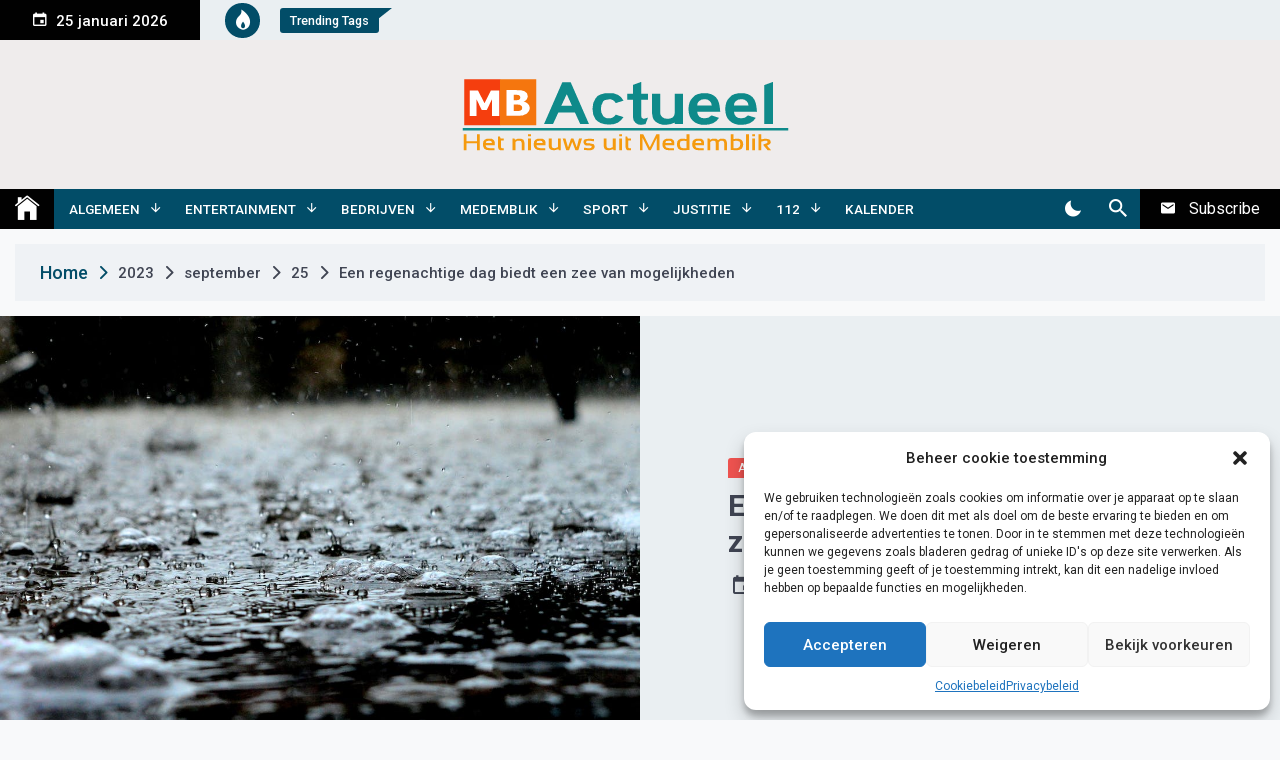

--- FILE ---
content_type: text/html; charset=UTF-8
request_url: https://www.medemblikactueel.nl/2023/09/25/een-regenachtige-dag-biedt-een-zee-van-mogelijkheden/
body_size: 19401
content:
<!DOCTYPE html>
<html lang="nl-NL">
<head>
	<meta charset="UTF-8">
	<meta name="viewport" content="width=device-width, initial-scale=1">
	<link rel="profile" href="https://gmpg.org/xfn/11">
	        <style type="text/css">

            /****************FONT FAMILY**********************/
            /*-----------------------------------------------*/
                       
                       
            /********************PRIMARY COLOR ***********************/
            /*--------------------------------------------------------*/
                            /*********TEXT COLOR******/
                body a:hover,
                body .twp-tooltip,
                body .site-branding.twp-header-with-image .site-title a:hover,
                body p a,
                body .twp-post-format-with-bg.twp-post-format-white-bg span,
                body .twp-close button:hover,
                body .twp-post-style-2 a:hover,
                body .twp-tags-list a:before,
                body .entry-footer .tags-links a:before,
                body .twp-archive-layout-4 .twp-archive-post .entry-header .entry-meta .entry-meta-item ,
                body .twp-newsletter-section .twp-desc .twp-close button:hover,
                body .twp-breadcrumbs li.trail-begin a,
                body .desktop ul.twp-nav-menu > li > a:hover, .desktop ul.twp-nav-menu > li > a:focus-within,
                body .desktop div.twp-nav-menu > ul > li > a:hover,
                body .desktop div.twp-nav-menu > ul > li > a:focus-within,
                body .menu-description,
                body .comments-area .comment-respond .comment-form .logged-in-as a, .comments-area .comment-list li .comment-reply-link,
                body .comments-area #respond input#submit:hover,
                body .comments-area .comment-list li .comment-meta,
                body .twp-single-post .entry-content blockquote.wp-block-quote:before,
                body .twp-single-post .entry-content blockquote.wp-block-quote:after,
                body .twp-single-post .entry-content .wp-block-pullquote blockquote:before,
                body .twp-single-post .entry-content .wp-block-pullquote blockquote:after,
                body .twp-single-post .entry-content blockquote.wp-block-quote cite,
                body .twp-single-post .entry-content .wp-block-pullquote blockquote cite,
                body .widget figure a:before,
                body .twp-single-post figure a:before,
                body .widget.widget_calendar a,
                body .posts-navigation a:hover:before,
                body .posts-navigation a:hover:after,
                body .post-navigation .nav-next:hover .twp-icon,
                body .post-navigation .nav-previous:hover .twp-icon,
                body .twp-navbar-section .twp-site-feature .twp-nav-newsletter button:hover,
                body .twp-navbar-section .twp-site-feature .twp-nav-newsletter button:focus-within,
                body .twp-exclusive-post-list a:hover,
                body .twp-site-footer a:hover,
                body .twp-site-footer .site-info a,
                body .twp-topbar-section .twp-tag-section a:hover,
                body .twp-featured-post-section a:hover,
                body .twp-404 .page-title,
                body .no-results .page-title,
                body.dark-mode a:hover,
                body .comments-area .comment-respond .comment-form .logged-in-as a,
                body .comments-area .comment-list li .comment-reply-link {
                    color: #024d68 ;
                }
                @media (min-width: 992px) {
                    body .twp-topbar-section .twp-tag-section a:hover {
                        color: #024d68 ;
                    }
                }

                body p a:hover{
                    color: #404553;
                }
                body .twp-site-footer .site-info a{
                    color: white;
                }
                /******BACKGROUND COLOR*********/
                body .twp-primary-bg,
                body .twp-menu-icon-with-box .twp-line:before,
                body .twp-post-format-with-bg span,
                body .twp-arrow:hover,
                body .widget .gallery .slick-arrow,
                body .wp-block-gallery .slick-arrow,
                body .twp-slick-arrow .slick-arrow,
                body .twp-slick-dots .slick-dots .slick-active button,
                body .mc4wp-form input[type=submit],
                body .search-form input[type=submit],
                body .twp-archive-post .twp-read-more-btn,
                body .twp-archive-layout-4 .twp-archive-post .entry-header .entry-meta .entry-meta-item:hover,
                body .twp-scroll-top:hover,
                body .desktop ul.twp-nav-menu > li .sub-menu a:hover,
                body .desktop div.twp-nav-menu > ul > li .children a:hover,
                body .desktop ul.twp-nav-menu > li .sub-menu a:focus-within,
                body .desktop div.twp-nav-menu > ul > li .children a:focus-within,
                body .comments-area .comment-respond .comment-form .logged-in-as a:hover,
                body .comments-area .comment-list li .comment-reply-link:hover,
                body .comments-area #respond input#submit,
                body .widget .tagcloud a,
                body .twp-single-post .entry-footer .edit-link:before,
                body .twp-single-post .entry-footer .twp-icon,
                body .posts-navigation a:hover,
                body .post-navigation .nav-next:hover,
                body .post-navigation .nav-previous:hover,
                body .twp-pagination-numeric .nav-links a.current,
                body .twp-pagination-numeric .nav-links span.current,
                body .twp-navbar-section,
                body .twp-popular-post-list,
                body .twp-breaking-news-section .twp-title-section,
                body .twp-topbar-section .twp-tag-section .twp-icon span,
                body .twp-topbar-section .twp-tag-section .twp-tags-title span,
                body .twp-mobile-menu-section ul.nav-menu .menu-description,
                body .twp-mobile-menu-section ul.twp-nav-menu .menu-description{
                    background-color: #024d68;
                }
                body .comments-area #respond input#submit:hover{
                    background-color: transparent;
                }

                /*******BORDER COLOR******/
                body .widget .gallery .slick-arrow,
                body .wp-block-gallery .slick-arrow,
                body .twp-slick-arrow .slick-arrow,
                body .twp-slick-dots .slick-dots .slick-active button,
                body .desktop ul.twp-nav-menu > li > a,
                body .desktop div.twp-nav-menu > ul > li > a,
                body .comments-area #respond input#submit,
                body .twp-pagination-numeric .nav-links a.current,
                body .twp-pagination-numeric .nav-links span.current,
                body .comments-area .comment-respond .comment-form .logged-in-as a,
                body .comments-area .comment-list li .comment-reply-link{
                    border-color: #024d68;
                }

                body .twp-topbar-section .twp-tag-section .twp-tags-title span:after{
                    border-top-color: #024d68;
                }
               
            
            /***********************PRIMARY BG TEXT COLOR******************/
           /*-------------------------------------------------------------*/
                           /*****TEXT COLOR*****/
                body .twp-primary-bg,
                body .twp-post-format-with-bg span,
                body .twp-arrow:hover,
                body .widget .gallery .slick-arrow,
                body .wp-block-gallery .slick-arrow,
                body .twp-slick-arrow .slick-arrow,
                body .mc4wp-form input[type=submit],
                body .search-form input[type=submit],
                body .twp-archive-post .twp-read-more-btn,
                body .twp-archive-post .twp-read-more-btn:hover,
                body .twp-archive-layout-4 .twp-archive-post .entry-header .entry-meta .entry-meta-item:hover,
                body .twp-scroll-top:hover,
                body .desktop ul.twp-nav-menu > li .sub-menu a:hover,
                body .desktop div.twp-nav-menu > ul > li .children a:hover,
                body .desktop ul.twp-nav-menu > li .sub-menu a:focus-within,
                body .desktop div.twp-nav-menu > ul > li .children a:focus-within,
                body .desktop ul.twp-nav-menu > li a,
                body .desktop div.twp-nav-menu > ul > li a,
                body .comments-area .comment-respond .comment-form .logged-in-as a:hover, 
                body .comments-area .comment-list li .comment-reply-link:hover,
                body .comments-area #respond input#submit,
                body .widget .tagcloud a,
                body .widget .tagcloud a:visited,
                body .widget .tagcloud a:hover,
                body .twp-single-post .entry-footer .edit-link:before,
                body .twp-single-post .entry-footer .twp-icon,
                body .posts-navigation a:hover,
                body .twp-pagination-numeric .nav-links a.current,
                body .twp-pagination-numeric .nav-links span.current,
                body .twp-navbar-section,
                body .twp-navbar-section .twp-site-feature button,
                body .twp-popular-post-list,
                body .twp-popular-post-list .twp-post a,
                body .twp-popular-post-list .twp-post a:hover,
                body .twp-breaking-news-section .twp-title-section,
                body .twp-topbar-section .twp-tag-section .twp-icon span,
                body .twp-topbar-section .twp-tag-section .twp-tags-title span,
                body .twp-mobile-menu-section ul.nav-menu .menu-description,
                body .twp-mobile-menu-section ul.twp-nav-menu .menu-description{
                    color: #fff;
                }
                body .twp-menu-icon .twp-line,
                body .twp-menu-icon-with-box .twp-line,
                body .twp-archive-layout-4 .twp-archive-post .entry-header .entry-meta .entry-meta-item,
                body .posts-navigation a:hover:before,
                body .posts-navigation a:hover:after,
                body .post-navigation .nav-next:hover .twp-icon,
                body .post-navigation .nav-previous:hover .twp-icon,
                body .twp-breaking-news-section .twp-title-section:after, 
                body .twp-breaking-news-section .twp-title-section:before{
                    background-color: #fff;    
                }

                   

        </style>
<meta name='robots' content='index, follow, max-image-preview:large, max-snippet:-1, max-video-preview:-1' />
	<style>img:is([sizes="auto" i], [sizes^="auto," i]) { contain-intrinsic-size: 3000px 1500px }</style>
	            <meta property="og:locale" content="nl_NL">
                        <meta property="og:type" content="website">
                        <meta property="og:site_name" content="Medemblik Actueel">
                        <meta property="og:title" content="Een regenachtige dag biedt een zee van mogelijkheden">

                            <meta property="og:description" content="De regen tikt zachtjes tegen het raam, het uitzicht is...">
                            <meta property="og:url" content="https://www.medemblikactueel.nl/2023/09/25/een-regenachtige-dag-biedt-een-zee-van-mogelijkheden/">
                        
                <meta property="og:image" content="https://www.medemblikactueel.nl/wp-content/uploads/2023/09/image001-1.jpg">
                <meta property="og:image:secure_url" content="https://www.medemblikactueel.nl/wp-content/uploads/2023/09/image001-1.jpg" />
                <meta property="og:image:alt" content="http://Een%20regenachtige%20dag%20biedt%20een%20zee%20van%20mogelijkheden" />

            
                        <meta property="twitter:card" content="summary_large_image">
                            <meta property="twitter:title" content="Een regenachtige dag biedt een zee van mogelijkheden">

                            <meta property="twitter:description" content="De regen tikt zachtjes tegen het raam, het uitzicht is grijs en de straten zijn nat. Het lijkt een dag...">
                            
                <meta property="twitter:image" content="https://www.medemblikactueel.nl/wp-content/uploads/2023/09/image001-1.jpg">

            
        <meta property="og:title" content="Een regenachtige dag biedt een zee van mogelijkheden"/>
<meta property="og:description" content="De regen tikt zachtjes tegen het raam, het uitzicht is grijs en de straten zijn nat. Het lijkt een dag om lekker op de bank te kruipen met een dekentje en voora"/>
<meta property="og:image" content="http://www.medemblikactueel.nl/wp-content/uploads/2023/09/image001-1.jpg"/>
<meta property="og:image:width" content="1104" />
<meta property="og:image:height" content="750" />
<meta property="og:image:type" content="image/jpeg" />
<meta property="og:type" content="article"/>
<meta property="og:article:published_time" content="2023-09-25 11:51:19"/>
<meta property="og:article:modified_time" content="2023-09-25 11:51:42"/>
<meta name="twitter:card" content="summary">
<meta name="twitter:title" content="Een regenachtige dag biedt een zee van mogelijkheden"/>
<meta name="twitter:description" content="De regen tikt zachtjes tegen het raam, het uitzicht is grijs en de straten zijn nat. Het lijkt een dag om lekker op de bank te kruipen met een dekentje en voora"/>
<meta name="twitter:image" content="http://www.medemblikactueel.nl/wp-content/uploads/2023/09/image001-1.jpg"/>
<meta name="author" content="Redactie"/>

	<!-- This site is optimized with the Yoast SEO plugin v26.8 - https://yoast.com/product/yoast-seo-wordpress/ -->
	<title>Een regenachtige dag biedt een zee van mogelijkheden - Medemblik Actueel</title>
	<link rel="canonical" href="https://www.medemblikactueel.nl/2023/09/25/een-regenachtige-dag-biedt-een-zee-van-mogelijkheden/" />
	<meta property="og:url" content="https://www.medemblikactueel.nl/2023/09/25/een-regenachtige-dag-biedt-een-zee-van-mogelijkheden/" />
	<meta property="og:site_name" content="Medemblik Actueel" />
	<meta property="article:published_time" content="2023-09-25T09:51:19+00:00" />
	<meta property="article:modified_time" content="2023-09-25T09:51:42+00:00" />
	<meta property="og:image" content="http://www.medemblikactueel.nl/wp-content/uploads/2023/09/image001-1.jpg" />
	<meta property="og:image:width" content="1104" />
	<meta property="og:image:height" content="750" />
	<meta property="og:image:type" content="image/jpeg" />
	<meta name="author" content="Redactie" />
	<meta name="twitter:label1" content="Geschreven door" />
	<meta name="twitter:data1" content="Redactie" />
	<meta name="twitter:label2" content="Geschatte leestijd" />
	<meta name="twitter:data2" content="3 minuten" />
	<script type="application/ld+json" class="yoast-schema-graph">{"@context":"https://schema.org","@graph":[{"@type":"Article","@id":"https://www.medemblikactueel.nl/2023/09/25/een-regenachtige-dag-biedt-een-zee-van-mogelijkheden/#article","isPartOf":{"@id":"https://www.medemblikactueel.nl/2023/09/25/een-regenachtige-dag-biedt-een-zee-van-mogelijkheden/"},"author":{"name":"Redactie","@id":"https://www.medemblikactueel.nl/#/schema/person/c692f7f2c580a8cfcda14807f70b5ba0"},"headline":"Een regenachtige dag biedt een zee van mogelijkheden","datePublished":"2023-09-25T09:51:19+00:00","dateModified":"2023-09-25T09:51:42+00:00","mainEntityOfPage":{"@id":"https://www.medemblikactueel.nl/2023/09/25/een-regenachtige-dag-biedt-een-zee-van-mogelijkheden/"},"wordCount":529,"publisher":{"@id":"https://www.medemblikactueel.nl/#organization"},"image":{"@id":"https://www.medemblikactueel.nl/2023/09/25/een-regenachtige-dag-biedt-een-zee-van-mogelijkheden/#primaryimage"},"thumbnailUrl":"https://www.medemblikactueel.nl/wp-content/uploads/2023/09/image001-1.jpg","articleSection":["Algemeen"],"inLanguage":"nl-NL"},{"@type":"WebPage","@id":"https://www.medemblikactueel.nl/2023/09/25/een-regenachtige-dag-biedt-een-zee-van-mogelijkheden/","url":"https://www.medemblikactueel.nl/2023/09/25/een-regenachtige-dag-biedt-een-zee-van-mogelijkheden/","name":"Een regenachtige dag biedt een zee van mogelijkheden - Medemblik Actueel","isPartOf":{"@id":"https://www.medemblikactueel.nl/#website"},"primaryImageOfPage":{"@id":"https://www.medemblikactueel.nl/2023/09/25/een-regenachtige-dag-biedt-een-zee-van-mogelijkheden/#primaryimage"},"image":{"@id":"https://www.medemblikactueel.nl/2023/09/25/een-regenachtige-dag-biedt-een-zee-van-mogelijkheden/#primaryimage"},"thumbnailUrl":"https://www.medemblikactueel.nl/wp-content/uploads/2023/09/image001-1.jpg","datePublished":"2023-09-25T09:51:19+00:00","dateModified":"2023-09-25T09:51:42+00:00","breadcrumb":{"@id":"https://www.medemblikactueel.nl/2023/09/25/een-regenachtige-dag-biedt-een-zee-van-mogelijkheden/#breadcrumb"},"inLanguage":"nl-NL","potentialAction":[{"@type":"ReadAction","target":["https://www.medemblikactueel.nl/2023/09/25/een-regenachtige-dag-biedt-een-zee-van-mogelijkheden/"]}]},{"@type":"ImageObject","inLanguage":"nl-NL","@id":"https://www.medemblikactueel.nl/2023/09/25/een-regenachtige-dag-biedt-een-zee-van-mogelijkheden/#primaryimage","url":"https://www.medemblikactueel.nl/wp-content/uploads/2023/09/image001-1.jpg","contentUrl":"https://www.medemblikactueel.nl/wp-content/uploads/2023/09/image001-1.jpg","width":1104,"height":750},{"@type":"BreadcrumbList","@id":"https://www.medemblikactueel.nl/2023/09/25/een-regenachtige-dag-biedt-een-zee-van-mogelijkheden/#breadcrumb","itemListElement":[{"@type":"ListItem","position":1,"name":"Home","item":"https://www.medemblikactueel.nl/"},{"@type":"ListItem","position":2,"name":"Een regenachtige dag biedt een zee van mogelijkheden"}]},{"@type":"WebSite","@id":"https://www.medemblikactueel.nl/#website","url":"https://www.medemblikactueel.nl/","name":"Medemblik Actueel","description":"Wij zijn altijd actueel","publisher":{"@id":"https://www.medemblikactueel.nl/#organization"},"potentialAction":[{"@type":"SearchAction","target":{"@type":"EntryPoint","urlTemplate":"https://www.medemblikactueel.nl/?s={search_term_string}"},"query-input":{"@type":"PropertyValueSpecification","valueRequired":true,"valueName":"search_term_string"}}],"inLanguage":"nl-NL"},{"@type":"Organization","@id":"https://www.medemblikactueel.nl/#organization","name":"Medemblik Actueel","url":"https://www.medemblikactueel.nl/","logo":{"@type":"ImageObject","inLanguage":"nl-NL","@id":"https://www.medemblikactueel.nl/#/schema/logo/image/","url":"https://www.medemblikactueel.nl/wp-content/uploads/2019/07/cropped-cropped-cropped-mklogofacebook-1-1.png","contentUrl":"https://www.medemblikactueel.nl/wp-content/uploads/2019/07/cropped-cropped-cropped-mklogofacebook-1-1.png","width":382,"height":90,"caption":"Medemblik Actueel"},"image":{"@id":"https://www.medemblikactueel.nl/#/schema/logo/image/"}},{"@type":"Person","@id":"https://www.medemblikactueel.nl/#/schema/person/c692f7f2c580a8cfcda14807f70b5ba0","name":"Redactie","description":"Dit is het account van de redactie van Medemblik Actueel. De redactie bestaat uit meerdere personen die gezamenlijk 1 redactioneel account gebruiken.","sameAs":["http://medemblikactueel.nl"],"url":"https://www.medemblikactueel.nl/author/info_rew9e5zp/"}]}</script>
	<!-- / Yoast SEO plugin. -->


<link rel='dns-prefetch' href='//www.medemblikactueel.nl' />
<link rel='dns-prefetch' href='//www.googletagmanager.com' />
<link rel='dns-prefetch' href='//fonts.googleapis.com' />
<link rel='dns-prefetch' href='//pagead2.googlesyndication.com' />
<link rel="alternate" type="application/rss+xml" title="Medemblik Actueel &raquo; feed" href="https://www.medemblikactueel.nl/feed/" />
<link rel="alternate" type="application/rss+xml" title="Medemblik Actueel &raquo; reacties feed" href="https://www.medemblikactueel.nl/comments/feed/" />
<script>
window._wpemojiSettings = {"baseUrl":"https:\/\/s.w.org\/images\/core\/emoji\/16.0.1\/72x72\/","ext":".png","svgUrl":"https:\/\/s.w.org\/images\/core\/emoji\/16.0.1\/svg\/","svgExt":".svg","source":{"concatemoji":"https:\/\/www.medemblikactueel.nl\/wp-includes\/js\/wp-emoji-release.min.js?ver=6.8.3"}};
/*! This file is auto-generated */
!function(s,n){var o,i,e;function c(e){try{var t={supportTests:e,timestamp:(new Date).valueOf()};sessionStorage.setItem(o,JSON.stringify(t))}catch(e){}}function p(e,t,n){e.clearRect(0,0,e.canvas.width,e.canvas.height),e.fillText(t,0,0);var t=new Uint32Array(e.getImageData(0,0,e.canvas.width,e.canvas.height).data),a=(e.clearRect(0,0,e.canvas.width,e.canvas.height),e.fillText(n,0,0),new Uint32Array(e.getImageData(0,0,e.canvas.width,e.canvas.height).data));return t.every(function(e,t){return e===a[t]})}function u(e,t){e.clearRect(0,0,e.canvas.width,e.canvas.height),e.fillText(t,0,0);for(var n=e.getImageData(16,16,1,1),a=0;a<n.data.length;a++)if(0!==n.data[a])return!1;return!0}function f(e,t,n,a){switch(t){case"flag":return n(e,"\ud83c\udff3\ufe0f\u200d\u26a7\ufe0f","\ud83c\udff3\ufe0f\u200b\u26a7\ufe0f")?!1:!n(e,"\ud83c\udde8\ud83c\uddf6","\ud83c\udde8\u200b\ud83c\uddf6")&&!n(e,"\ud83c\udff4\udb40\udc67\udb40\udc62\udb40\udc65\udb40\udc6e\udb40\udc67\udb40\udc7f","\ud83c\udff4\u200b\udb40\udc67\u200b\udb40\udc62\u200b\udb40\udc65\u200b\udb40\udc6e\u200b\udb40\udc67\u200b\udb40\udc7f");case"emoji":return!a(e,"\ud83e\udedf")}return!1}function g(e,t,n,a){var r="undefined"!=typeof WorkerGlobalScope&&self instanceof WorkerGlobalScope?new OffscreenCanvas(300,150):s.createElement("canvas"),o=r.getContext("2d",{willReadFrequently:!0}),i=(o.textBaseline="top",o.font="600 32px Arial",{});return e.forEach(function(e){i[e]=t(o,e,n,a)}),i}function t(e){var t=s.createElement("script");t.src=e,t.defer=!0,s.head.appendChild(t)}"undefined"!=typeof Promise&&(o="wpEmojiSettingsSupports",i=["flag","emoji"],n.supports={everything:!0,everythingExceptFlag:!0},e=new Promise(function(e){s.addEventListener("DOMContentLoaded",e,{once:!0})}),new Promise(function(t){var n=function(){try{var e=JSON.parse(sessionStorage.getItem(o));if("object"==typeof e&&"number"==typeof e.timestamp&&(new Date).valueOf()<e.timestamp+604800&&"object"==typeof e.supportTests)return e.supportTests}catch(e){}return null}();if(!n){if("undefined"!=typeof Worker&&"undefined"!=typeof OffscreenCanvas&&"undefined"!=typeof URL&&URL.createObjectURL&&"undefined"!=typeof Blob)try{var e="postMessage("+g.toString()+"("+[JSON.stringify(i),f.toString(),p.toString(),u.toString()].join(",")+"));",a=new Blob([e],{type:"text/javascript"}),r=new Worker(URL.createObjectURL(a),{name:"wpTestEmojiSupports"});return void(r.onmessage=function(e){c(n=e.data),r.terminate(),t(n)})}catch(e){}c(n=g(i,f,p,u))}t(n)}).then(function(e){for(var t in e)n.supports[t]=e[t],n.supports.everything=n.supports.everything&&n.supports[t],"flag"!==t&&(n.supports.everythingExceptFlag=n.supports.everythingExceptFlag&&n.supports[t]);n.supports.everythingExceptFlag=n.supports.everythingExceptFlag&&!n.supports.flag,n.DOMReady=!1,n.readyCallback=function(){n.DOMReady=!0}}).then(function(){return e}).then(function(){var e;n.supports.everything||(n.readyCallback(),(e=n.source||{}).concatemoji?t(e.concatemoji):e.wpemoji&&e.twemoji&&(t(e.twemoji),t(e.wpemoji)))}))}((window,document),window._wpemojiSettings);
</script>
<link rel='stylesheet' id='dashicons-css' href='https://www.medemblikactueel.nl/wp-includes/css/dashicons.min.css?ver=6.8.3' media='all' />
<link rel='stylesheet' id='post-views-counter-frontend-css' href='https://www.medemblikactueel.nl/wp-content/plugins/post-views-counter/css/frontend.css?ver=1.7.3' media='all' />
<style id='wp-emoji-styles-inline-css'>

	img.wp-smiley, img.emoji {
		display: inline !important;
		border: none !important;
		box-shadow: none !important;
		height: 1em !important;
		width: 1em !important;
		margin: 0 0.07em !important;
		vertical-align: -0.1em !important;
		background: none !important;
		padding: 0 !important;
	}
</style>
<link rel='stylesheet' id='wp-block-library-css' href='https://www.medemblikactueel.nl/wp-includes/css/dist/block-library/style.min.css?ver=6.8.3' media='all' />
<style id='classic-theme-styles-inline-css'>
/*! This file is auto-generated */
.wp-block-button__link{color:#fff;background-color:#32373c;border-radius:9999px;box-shadow:none;text-decoration:none;padding:calc(.667em + 2px) calc(1.333em + 2px);font-size:1.125em}.wp-block-file__button{background:#32373c;color:#fff;text-decoration:none}
</style>
<style id='global-styles-inline-css'>
:root{--wp--preset--aspect-ratio--square: 1;--wp--preset--aspect-ratio--4-3: 4/3;--wp--preset--aspect-ratio--3-4: 3/4;--wp--preset--aspect-ratio--3-2: 3/2;--wp--preset--aspect-ratio--2-3: 2/3;--wp--preset--aspect-ratio--16-9: 16/9;--wp--preset--aspect-ratio--9-16: 9/16;--wp--preset--color--black: #000000;--wp--preset--color--cyan-bluish-gray: #abb8c3;--wp--preset--color--white: #ffffff;--wp--preset--color--pale-pink: #f78da7;--wp--preset--color--vivid-red: #cf2e2e;--wp--preset--color--luminous-vivid-orange: #ff6900;--wp--preset--color--luminous-vivid-amber: #fcb900;--wp--preset--color--light-green-cyan: #7bdcb5;--wp--preset--color--vivid-green-cyan: #00d084;--wp--preset--color--pale-cyan-blue: #8ed1fc;--wp--preset--color--vivid-cyan-blue: #0693e3;--wp--preset--color--vivid-purple: #9b51e0;--wp--preset--gradient--vivid-cyan-blue-to-vivid-purple: linear-gradient(135deg,rgba(6,147,227,1) 0%,rgb(155,81,224) 100%);--wp--preset--gradient--light-green-cyan-to-vivid-green-cyan: linear-gradient(135deg,rgb(122,220,180) 0%,rgb(0,208,130) 100%);--wp--preset--gradient--luminous-vivid-amber-to-luminous-vivid-orange: linear-gradient(135deg,rgba(252,185,0,1) 0%,rgba(255,105,0,1) 100%);--wp--preset--gradient--luminous-vivid-orange-to-vivid-red: linear-gradient(135deg,rgba(255,105,0,1) 0%,rgb(207,46,46) 100%);--wp--preset--gradient--very-light-gray-to-cyan-bluish-gray: linear-gradient(135deg,rgb(238,238,238) 0%,rgb(169,184,195) 100%);--wp--preset--gradient--cool-to-warm-spectrum: linear-gradient(135deg,rgb(74,234,220) 0%,rgb(151,120,209) 20%,rgb(207,42,186) 40%,rgb(238,44,130) 60%,rgb(251,105,98) 80%,rgb(254,248,76) 100%);--wp--preset--gradient--blush-light-purple: linear-gradient(135deg,rgb(255,206,236) 0%,rgb(152,150,240) 100%);--wp--preset--gradient--blush-bordeaux: linear-gradient(135deg,rgb(254,205,165) 0%,rgb(254,45,45) 50%,rgb(107,0,62) 100%);--wp--preset--gradient--luminous-dusk: linear-gradient(135deg,rgb(255,203,112) 0%,rgb(199,81,192) 50%,rgb(65,88,208) 100%);--wp--preset--gradient--pale-ocean: linear-gradient(135deg,rgb(255,245,203) 0%,rgb(182,227,212) 50%,rgb(51,167,181) 100%);--wp--preset--gradient--electric-grass: linear-gradient(135deg,rgb(202,248,128) 0%,rgb(113,206,126) 100%);--wp--preset--gradient--midnight: linear-gradient(135deg,rgb(2,3,129) 0%,rgb(40,116,252) 100%);--wp--preset--font-size--small: 13px;--wp--preset--font-size--medium: 20px;--wp--preset--font-size--large: 36px;--wp--preset--font-size--x-large: 42px;--wp--preset--spacing--20: 0.44rem;--wp--preset--spacing--30: 0.67rem;--wp--preset--spacing--40: 1rem;--wp--preset--spacing--50: 1.5rem;--wp--preset--spacing--60: 2.25rem;--wp--preset--spacing--70: 3.38rem;--wp--preset--spacing--80: 5.06rem;--wp--preset--shadow--natural: 6px 6px 9px rgba(0, 0, 0, 0.2);--wp--preset--shadow--deep: 12px 12px 50px rgba(0, 0, 0, 0.4);--wp--preset--shadow--sharp: 6px 6px 0px rgba(0, 0, 0, 0.2);--wp--preset--shadow--outlined: 6px 6px 0px -3px rgba(255, 255, 255, 1), 6px 6px rgba(0, 0, 0, 1);--wp--preset--shadow--crisp: 6px 6px 0px rgba(0, 0, 0, 1);}:where(.is-layout-flex){gap: 0.5em;}:where(.is-layout-grid){gap: 0.5em;}body .is-layout-flex{display: flex;}.is-layout-flex{flex-wrap: wrap;align-items: center;}.is-layout-flex > :is(*, div){margin: 0;}body .is-layout-grid{display: grid;}.is-layout-grid > :is(*, div){margin: 0;}:where(.wp-block-columns.is-layout-flex){gap: 2em;}:where(.wp-block-columns.is-layout-grid){gap: 2em;}:where(.wp-block-post-template.is-layout-flex){gap: 1.25em;}:where(.wp-block-post-template.is-layout-grid){gap: 1.25em;}.has-black-color{color: var(--wp--preset--color--black) !important;}.has-cyan-bluish-gray-color{color: var(--wp--preset--color--cyan-bluish-gray) !important;}.has-white-color{color: var(--wp--preset--color--white) !important;}.has-pale-pink-color{color: var(--wp--preset--color--pale-pink) !important;}.has-vivid-red-color{color: var(--wp--preset--color--vivid-red) !important;}.has-luminous-vivid-orange-color{color: var(--wp--preset--color--luminous-vivid-orange) !important;}.has-luminous-vivid-amber-color{color: var(--wp--preset--color--luminous-vivid-amber) !important;}.has-light-green-cyan-color{color: var(--wp--preset--color--light-green-cyan) !important;}.has-vivid-green-cyan-color{color: var(--wp--preset--color--vivid-green-cyan) !important;}.has-pale-cyan-blue-color{color: var(--wp--preset--color--pale-cyan-blue) !important;}.has-vivid-cyan-blue-color{color: var(--wp--preset--color--vivid-cyan-blue) !important;}.has-vivid-purple-color{color: var(--wp--preset--color--vivid-purple) !important;}.has-black-background-color{background-color: var(--wp--preset--color--black) !important;}.has-cyan-bluish-gray-background-color{background-color: var(--wp--preset--color--cyan-bluish-gray) !important;}.has-white-background-color{background-color: var(--wp--preset--color--white) !important;}.has-pale-pink-background-color{background-color: var(--wp--preset--color--pale-pink) !important;}.has-vivid-red-background-color{background-color: var(--wp--preset--color--vivid-red) !important;}.has-luminous-vivid-orange-background-color{background-color: var(--wp--preset--color--luminous-vivid-orange) !important;}.has-luminous-vivid-amber-background-color{background-color: var(--wp--preset--color--luminous-vivid-amber) !important;}.has-light-green-cyan-background-color{background-color: var(--wp--preset--color--light-green-cyan) !important;}.has-vivid-green-cyan-background-color{background-color: var(--wp--preset--color--vivid-green-cyan) !important;}.has-pale-cyan-blue-background-color{background-color: var(--wp--preset--color--pale-cyan-blue) !important;}.has-vivid-cyan-blue-background-color{background-color: var(--wp--preset--color--vivid-cyan-blue) !important;}.has-vivid-purple-background-color{background-color: var(--wp--preset--color--vivid-purple) !important;}.has-black-border-color{border-color: var(--wp--preset--color--black) !important;}.has-cyan-bluish-gray-border-color{border-color: var(--wp--preset--color--cyan-bluish-gray) !important;}.has-white-border-color{border-color: var(--wp--preset--color--white) !important;}.has-pale-pink-border-color{border-color: var(--wp--preset--color--pale-pink) !important;}.has-vivid-red-border-color{border-color: var(--wp--preset--color--vivid-red) !important;}.has-luminous-vivid-orange-border-color{border-color: var(--wp--preset--color--luminous-vivid-orange) !important;}.has-luminous-vivid-amber-border-color{border-color: var(--wp--preset--color--luminous-vivid-amber) !important;}.has-light-green-cyan-border-color{border-color: var(--wp--preset--color--light-green-cyan) !important;}.has-vivid-green-cyan-border-color{border-color: var(--wp--preset--color--vivid-green-cyan) !important;}.has-pale-cyan-blue-border-color{border-color: var(--wp--preset--color--pale-cyan-blue) !important;}.has-vivid-cyan-blue-border-color{border-color: var(--wp--preset--color--vivid-cyan-blue) !important;}.has-vivid-purple-border-color{border-color: var(--wp--preset--color--vivid-purple) !important;}.has-vivid-cyan-blue-to-vivid-purple-gradient-background{background: var(--wp--preset--gradient--vivid-cyan-blue-to-vivid-purple) !important;}.has-light-green-cyan-to-vivid-green-cyan-gradient-background{background: var(--wp--preset--gradient--light-green-cyan-to-vivid-green-cyan) !important;}.has-luminous-vivid-amber-to-luminous-vivid-orange-gradient-background{background: var(--wp--preset--gradient--luminous-vivid-amber-to-luminous-vivid-orange) !important;}.has-luminous-vivid-orange-to-vivid-red-gradient-background{background: var(--wp--preset--gradient--luminous-vivid-orange-to-vivid-red) !important;}.has-very-light-gray-to-cyan-bluish-gray-gradient-background{background: var(--wp--preset--gradient--very-light-gray-to-cyan-bluish-gray) !important;}.has-cool-to-warm-spectrum-gradient-background{background: var(--wp--preset--gradient--cool-to-warm-spectrum) !important;}.has-blush-light-purple-gradient-background{background: var(--wp--preset--gradient--blush-light-purple) !important;}.has-blush-bordeaux-gradient-background{background: var(--wp--preset--gradient--blush-bordeaux) !important;}.has-luminous-dusk-gradient-background{background: var(--wp--preset--gradient--luminous-dusk) !important;}.has-pale-ocean-gradient-background{background: var(--wp--preset--gradient--pale-ocean) !important;}.has-electric-grass-gradient-background{background: var(--wp--preset--gradient--electric-grass) !important;}.has-midnight-gradient-background{background: var(--wp--preset--gradient--midnight) !important;}.has-small-font-size{font-size: var(--wp--preset--font-size--small) !important;}.has-medium-font-size{font-size: var(--wp--preset--font-size--medium) !important;}.has-large-font-size{font-size: var(--wp--preset--font-size--large) !important;}.has-x-large-font-size{font-size: var(--wp--preset--font-size--x-large) !important;}
:where(.wp-block-post-template.is-layout-flex){gap: 1.25em;}:where(.wp-block-post-template.is-layout-grid){gap: 1.25em;}
:where(.wp-block-columns.is-layout-flex){gap: 2em;}:where(.wp-block-columns.is-layout-grid){gap: 2em;}
:root :where(.wp-block-pullquote){font-size: 1.5em;line-height: 1.6;}
</style>
<link rel='stylesheet' id='Total_Soft_Poll-css' href='https://www.medemblikactueel.nl/wp-content/plugins/TS-Poll/CSS/Total-Soft-Poll-Widget.css?ver=6.8.3' media='all' />
<link rel='stylesheet' id='fontawesome-css-css' href='https://www.medemblikactueel.nl/wp-content/plugins/TS-Poll/CSS/totalsoft.css?ver=6.8.3' media='all' />
<link rel='stylesheet' id='gn-frontend-gnfollow-style-css' href='https://www.medemblikactueel.nl/wp-content/plugins/gn-publisher/assets/css/gn-frontend-gnfollow.min.css?ver=1.5.26' media='all' />
<link rel='stylesheet' id='theme-powerkit-admin-social-icons-css' href='https://www.medemblikactueel.nl/wp-content/plugins/theme-powerkit/assets/css/social-icons.min.css?ver=6.8.3' media='all' />
<link rel='stylesheet' id='theme-powerkit-admin-style-css' href='https://www.medemblikactueel.nl/wp-content/plugins/theme-powerkit/assets/css/style.css?ver=6.8.3' media='all' />
<link rel='stylesheet' id='cmplz-general-css' href='https://www.medemblikactueel.nl/wp-content/plugins/complianz-gdpr/assets/css/cookieblocker.min.css?ver=1730110455' media='all' />
<link rel='stylesheet' id='telegram-google-fonts-css' href='https://fonts.googleapis.com/css?family=Roboto:100,300,400,500,700|Roboto:100,300,400,500,700' media='all' />
<link rel='stylesheet' id='telegram-style-css' href='https://www.medemblikactueel.nl/wp-content/themes/telegram-pro/style.css?ver=1.0.0' media='all' />
<link rel='stylesheet' id='slick-css' href='https://www.medemblikactueel.nl/wp-content/themes/telegram-pro/assets/resources/slick/css/slick.min.css?ver=6.8.3' media='all' />
<link rel='stylesheet' id='ionicons-css' href='https://www.medemblikactueel.nl/wp-content/themes/telegram-pro/assets/resources/ionicons/css/ionicons.min.css?ver=6.8.3' media='all' />
<link rel='stylesheet' id='magnific-css' href='https://www.medemblikactueel.nl/wp-content/themes/telegram-pro/assets/resources/magnific/css/magnific-popup.css?ver=6.8.3' media='all' />
<script id="post-views-counter-frontend-js-before">
var pvcArgsFrontend = {"mode":"js","postID":171590,"requestURL":"https:\/\/www.medemblikactueel.nl\/wp-admin\/admin-ajax.php","nonce":"ca1ba462ae","dataStorage":"cookies","multisite":false,"path":"\/","domain":""};
</script>
<script src="https://www.medemblikactueel.nl/wp-content/plugins/post-views-counter/js/frontend.js?ver=1.7.3" id="post-views-counter-frontend-js"></script>
<script src="https://www.medemblikactueel.nl/wp-includes/js/jquery/jquery.min.js?ver=3.7.1" id="jquery-core-js"></script>
<script src="https://www.medemblikactueel.nl/wp-includes/js/jquery/jquery-migrate.min.js?ver=3.4.1" id="jquery-migrate-js"></script>
<script src="https://www.medemblikactueel.nl/wp-includes/js/jquery/ui/core.min.js?ver=1.13.3" id="jquery-ui-core-js"></script>
<script id="Total_Soft_Poll-js-extra">
var object = {"ajaxurl":"https:\/\/www.medemblikactueel.nl\/wp-admin\/admin-ajax.php"};
</script>
<script src="https://www.medemblikactueel.nl/wp-content/plugins/TS-Poll/JS/Total-Soft-Poll-Widget.js?ver=6.8.3" id="Total_Soft_Poll-js"></script>

<!-- Google tag (gtag.js) snippet toegevoegd door Site Kit -->
<!-- Google Analytics snippet toegevoegd door Site Kit -->
<script src="https://www.googletagmanager.com/gtag/js?id=GT-K8MBNHJ" id="google_gtagjs-js" async></script>
<script id="google_gtagjs-js-after">
window.dataLayer = window.dataLayer || [];function gtag(){dataLayer.push(arguments);}
gtag("set","linker",{"domains":["www.medemblikactueel.nl"]});
gtag("js", new Date());
gtag("set", "developer_id.dZTNiMT", true);
gtag("config", "GT-K8MBNHJ");
</script>
<link rel="https://api.w.org/" href="https://www.medemblikactueel.nl/wp-json/" /><link rel="alternate" title="JSON" type="application/json" href="https://www.medemblikactueel.nl/wp-json/wp/v2/posts/171590" /><link rel="EditURI" type="application/rsd+xml" title="RSD" href="https://www.medemblikactueel.nl/xmlrpc.php?rsd" />
<meta name="generator" content="WordPress 6.8.3" />
<link rel='shortlink' href='https://www.medemblikactueel.nl/?p=171590' />
<link rel="alternate" title="oEmbed (JSON)" type="application/json+oembed" href="https://www.medemblikactueel.nl/wp-json/oembed/1.0/embed?url=https%3A%2F%2Fwww.medemblikactueel.nl%2F2023%2F09%2F25%2Feen-regenachtige-dag-biedt-een-zee-van-mogelijkheden%2F" />
<link rel="alternate" title="oEmbed (XML)" type="text/xml+oembed" href="https://www.medemblikactueel.nl/wp-json/oembed/1.0/embed?url=https%3A%2F%2Fwww.medemblikactueel.nl%2F2023%2F09%2F25%2Feen-regenachtige-dag-biedt-een-zee-van-mogelijkheden%2F&#038;format=xml" />
<meta property="fb:app_id" content=""/><meta name="generator" content="Site Kit by Google 1.170.0" />		<style type="text/css">
																										</style>
					<style>.cmplz-hidden {
					display: none !important;
				}</style>
<!-- Google AdSense meta tags toegevoegd door Site Kit -->
<meta name="google-adsense-platform-account" content="ca-host-pub-2644536267352236">
<meta name="google-adsense-platform-domain" content="sitekit.withgoogle.com">
<!-- Einde Google AdSense meta tags toegevoegd door Site Kit -->
		<style type="text/css">
					.site-title,
			.site-description {
				position: absolute;
				clip: rect(1px, 1px, 1px, 1px);
				}
					</style>
		
<!-- Google AdSense snippet toegevoegd door Site Kit -->
<script async src="https://pagead2.googlesyndication.com/pagead/js/adsbygoogle.js?client=ca-pub-3302135347757174&amp;host=ca-host-pub-2644536267352236" crossorigin="anonymous"></script>

<!-- Einde Google AdSense snippet toegevoegd door Site Kit -->
<link rel="icon" href="https://www.medemblikactueel.nl/wp-content/uploads/2021/09/cropped-cropped-cropped-mbactueelwatermerkgoogle-32x32.png" sizes="32x32" />
<link rel="icon" href="https://www.medemblikactueel.nl/wp-content/uploads/2021/09/cropped-cropped-cropped-mbactueelwatermerkgoogle-192x192.png" sizes="192x192" />
<link rel="apple-touch-icon" href="https://www.medemblikactueel.nl/wp-content/uploads/2021/09/cropped-cropped-cropped-mbactueelwatermerkgoogle-180x180.png" />
<meta name="msapplication-TileImage" content="https://www.medemblikactueel.nl/wp-content/uploads/2021/09/cropped-cropped-cropped-mbactueelwatermerkgoogle-270x270.png" />
</head>

<body data-cmplz=1 class="wp-singular post-template-default single single-post postid-171590 single-format-standard wp-custom-logo wp-theme-telegram-pro theme-powerkit right-sidebar">
		<div id="page" class="site">
	<a class="skip-link screen-reader-text" href="#skip-link-to-content">Skip to content</a>
	
	
	<div class="twp-topbar-section">
		<div class="twp-container-fluid twp-no-gap">
			<div class="twp-d-flex">
								<div class="twp-date-section">
					<span><i class="ion ion-md-calendar"></i></span>
					25 januari 2026				</div>
								<div class="twp-tag-section">
					            <div class="twp-top-tag twp-d-flex">
                                    <div class="twp-icon">
                        <span><i class="ion ion-ios-flame"></i></span>
                    </div>
                                                    <div class="twp-tags-title">
                        <span>Trending Tags</span>
                    </div>
                                <div class="twp-tags-list">
                                    </div>
            </div>

            				</div>
				<div class="twp-social-menu-section">
									</div>								
			</div>
		</div>
	</div>
		<header id="masthead" class="site-header">
		<div class="site-branding ">
			<div class="twp-header-image bg-image" style="background-image:url()"></div>
			<div class="twp-container">
								<div class="twp-center">
					<div class="twp-logo-section">
						<a href="https://www.medemblikactueel.nl/" class="custom-logo-link" rel="home"><img width="382" height="90" src="https://www.medemblikactueel.nl/wp-content/uploads/2019/07/cropped-cropped-cropped-mklogofacebook-1-1.png" class="custom-logo" alt="Medemblik Actueel" decoding="async" /></a>								<p class="site-title"><a href="https://www.medemblikactueel.nl/" rel="home">Medemblik Actueel</a></p>
																<p class="site-description">Wij zijn altijd actueel</p>
											</div>
									</div>
			</div>
		</div><!-- .site-branding -->
				<div class="twp-navbar-section" id="twp-navigation-bar">
			<div class="twp-container twp-no-gap">
				<div class="twp-d-flex twp-wrapper">
					<nav id="site-navigation" class="main-navigation twp-site-navigation desktop">
						<div class="menu-hoofdmenu-container"><ul id="primary-menu" class="twp-nav-menu"><li class="brand-home"><a title="Home" href="https://www.medemblikactueel.nl"><span class='ion ion-ios-home'></span></a></li><li id="menu-item-161029" class="menu-item menu-item-type-taxonomy menu-item-object-category current-post-ancestor current-menu-parent current-post-parent menu-item-has-children menu-item-161029"><a href="https://www.medemblikactueel.nl/category/algemeen/">Algemeen</a>
<ul class="sub-menu">
	<li id="menu-item-161030" class="menu-item menu-item-type-taxonomy menu-item-object-category menu-item-161030"><a href="https://www.medemblikactueel.nl/category/algemeen/audio/">Audio</a></li>
	<li id="menu-item-161031" class="menu-item menu-item-type-taxonomy menu-item-object-category menu-item-161031"><a href="https://www.medemblikactueel.nl/category/algemeen/bijeenkomsten/">Bijeenkomsten</a></li>
	<li id="menu-item-161048" class="menu-item menu-item-type-taxonomy menu-item-object-category menu-item-has-children menu-item-161048"><a href="https://www.medemblikactueel.nl/category/column/">Column</a>
	<ul class="sub-menu">
		<li id="menu-item-161049" class="menu-item menu-item-type-taxonomy menu-item-object-category menu-item-161049"><a href="https://www.medemblikactueel.nl/category/column/brugklas-blog/">Brugklas blog</a></li>
		<li id="menu-item-161050" class="menu-item menu-item-type-taxonomy menu-item-object-category menu-item-161050"><a href="https://www.medemblikactueel.nl/category/column/mieke-koomen/">Mieke Koomen</a></li>
		<li id="menu-item-161051" class="menu-item menu-item-type-taxonomy menu-item-object-category menu-item-161051"><a href="https://www.medemblikactueel.nl/category/column/nadine-swagerman/">Nadine Swagerman</a></li>
	</ul>
</li>
	<li id="menu-item-161032" class="menu-item menu-item-type-taxonomy menu-item-object-category menu-item-161032"><a href="https://www.medemblikactueel.nl/category/algemeen/flora-en-fauna/">Flora en fauna</a></li>
	<li id="menu-item-161033" class="menu-item menu-item-type-taxonomy menu-item-object-category menu-item-161033"><a href="https://www.medemblikactueel.nl/category/algemeen/fotoreportages/">Fotoreportages</a></li>
	<li id="menu-item-161034" class="menu-item menu-item-type-taxonomy menu-item-object-category menu-item-161034"><a href="https://www.medemblikactueel.nl/category/algemeen/gerechten/">Gerechten</a></li>
	<li id="menu-item-161035" class="menu-item menu-item-type-taxonomy menu-item-object-category menu-item-161035"><a href="https://www.medemblikactueel.nl/category/algemeen/gezondheid-algemeen/">Gezondheid</a></li>
	<li id="menu-item-161036" class="menu-item menu-item-type-taxonomy menu-item-object-category menu-item-161036"><a href="https://www.medemblikactueel.nl/category/algemeen/het-beleg-van-medemblik/">Het beleg van Medemblik</a></li>
	<li id="menu-item-161037" class="menu-item menu-item-type-taxonomy menu-item-object-category menu-item-161037"><a href="https://www.medemblikactueel.nl/category/algemeen/markten/">markten</a></li>
	<li id="menu-item-161038" class="menu-item menu-item-type-taxonomy menu-item-object-category menu-item-161038"><a href="https://www.medemblikactueel.nl/category/algemeen/ouden-doosch/">Ouden Doosch</a></li>
	<li id="menu-item-161039" class="menu-item menu-item-type-taxonomy menu-item-object-category menu-item-161039"><a href="https://www.medemblikactueel.nl/category/algemeen/regionieuws/">Regionieuws</a></li>
	<li id="menu-item-161040" class="menu-item menu-item-type-taxonomy menu-item-object-category menu-item-161040"><a href="https://www.medemblikactueel.nl/category/algemeen/videos/">Videos</a></li>
	<li id="menu-item-161079" class="menu-item menu-item-type-taxonomy menu-item-object-category menu-item-161079"><a href="https://www.medemblikactueel.nl/category/algemeen/weerberichten/">Weerberichten</a></li>
	<li id="menu-item-161080" class="menu-item menu-item-type-taxonomy menu-item-object-category menu-item-161080"><a href="https://www.medemblikactueel.nl/category/algemeen/workshops/">Workshops</a></li>
</ul>
</li>
<li id="menu-item-161052" class="menu-item menu-item-type-taxonomy menu-item-object-category menu-item-has-children menu-item-161052"><a href="https://www.medemblikactueel.nl/category/cultuur-uitgaan/">Entertainment</a>
<ul class="sub-menu">
	<li id="menu-item-161053" class="menu-item menu-item-type-taxonomy menu-item-object-category menu-item-161053"><a href="https://www.medemblikactueel.nl/category/cultuur-uitgaan/popmuziek/">(pop)muziek</a></li>
	<li id="menu-item-161054" class="menu-item menu-item-type-taxonomy menu-item-object-category menu-item-161054"><a href="https://www.medemblikactueel.nl/category/cultuur-uitgaan/concerten/">Concerten</a></li>
	<li id="menu-item-161055" class="menu-item menu-item-type-taxonomy menu-item-object-category menu-item-161055"><a href="https://www.medemblikactueel.nl/category/cultuur-uitgaan/evenementen/">Evenementen</a></li>
	<li id="menu-item-161056" class="menu-item menu-item-type-taxonomy menu-item-object-category menu-item-161056"><a href="https://www.medemblikactueel.nl/category/cultuur-uitgaan/exposities/">Exposities</a></li>
	<li id="menu-item-161057" class="menu-item menu-item-type-taxonomy menu-item-object-category menu-item-161057"><a href="https://www.medemblikactueel.nl/category/cultuur-uitgaan/filmhuis/">Filmhuis</a></li>
	<li id="menu-item-161058" class="menu-item menu-item-type-taxonomy menu-item-object-category menu-item-161058"><a href="https://www.medemblikactueel.nl/category/cultuur-uitgaan/musea/">Musea</a></li>
	<li id="menu-item-161059" class="menu-item menu-item-type-taxonomy menu-item-object-category menu-item-161059"><a href="https://www.medemblikactueel.nl/category/cultuur-uitgaan/theater-entertainment/">Theater</a></li>
</ul>
</li>
<li id="menu-item-161041" class="menu-item menu-item-type-taxonomy menu-item-object-category menu-item-has-children menu-item-161041"><a href="https://www.medemblikactueel.nl/category/bedrijven/">Bedrijven</a>
<ul class="sub-menu">
	<li id="menu-item-161044" class="menu-item menu-item-type-taxonomy menu-item-object-category menu-item-161044"><a href="https://www.medemblikactueel.nl/category/bedrijven/bedrijf-in-beeld/">Bedrijf in beeld</a></li>
	<li id="menu-item-161045" class="menu-item menu-item-type-taxonomy menu-item-object-category menu-item-161045"><a href="https://www.medemblikactueel.nl/category/bedrijven/content/">Content</a></li>
	<li id="menu-item-161046" class="menu-item menu-item-type-taxonomy menu-item-object-category menu-item-161046"><a href="https://www.medemblikactueel.nl/category/bedrijven/in-the-spotlight/">In the Spotlight</a></li>
	<li id="menu-item-161047" class="menu-item menu-item-type-taxonomy menu-item-object-category menu-item-161047"><a href="https://www.medemblikactueel.nl/category/bedrijven/ingezonden-mededelingen/">Ingezonden mededelingen</a></li>
</ul>
</li>
<li id="menu-item-161042" class="menu-item menu-item-type-taxonomy menu-item-object-category menu-item-has-children menu-item-161042"><a href="https://www.medemblikactueel.nl/category/medemblik/">Medemblik</a>
<ul class="sub-menu">
	<li id="menu-item-161063" class="menu-item menu-item-type-taxonomy menu-item-object-category menu-item-161063"><a href="https://www.medemblikactueel.nl/category/medemblik/bekendmakingen/">Bekendmakingen</a></li>
	<li id="menu-item-161043" class="menu-item menu-item-type-taxonomy menu-item-object-category menu-item-161043"><a href="https://www.medemblikactueel.nl/category/medemblik/politiek/">Politiek</a></li>
	<li id="menu-item-161064" class="menu-item menu-item-type-taxonomy menu-item-object-category menu-item-has-children menu-item-161064"><a href="https://www.medemblikactueel.nl/category/medemblik/verkiezingen/">Verkiezingen</a>
	<ul class="sub-menu">
		<li id="menu-item-161065" class="menu-item menu-item-type-taxonomy menu-item-object-category menu-item-161065"><a href="https://www.medemblikactueel.nl/category/medemblik/verkiezingen/verkiezingen2018/">Verkiezingen2018</a></li>
	</ul>
</li>
</ul>
</li>
<li id="menu-item-161067" class="menu-item menu-item-type-taxonomy menu-item-object-category menu-item-has-children menu-item-161067"><a href="https://www.medemblikactueel.nl/category/sport/">Sport</a>
<ul class="sub-menu">
	<li id="menu-item-161068" class="menu-item menu-item-type-taxonomy menu-item-object-category menu-item-161068"><a href="https://www.medemblikactueel.nl/category/sport/atletiek/">Atletiek</a></li>
	<li id="menu-item-161069" class="menu-item menu-item-type-taxonomy menu-item-object-category menu-item-161069"><a href="https://www.medemblikactueel.nl/category/sport/badminton/">Badminton</a></li>
	<li id="menu-item-161070" class="menu-item menu-item-type-taxonomy menu-item-object-category menu-item-161070"><a href="https://www.medemblikactueel.nl/category/sport/handbal/">Handbal</a></li>
	<li id="menu-item-161071" class="menu-item menu-item-type-taxonomy menu-item-object-category menu-item-161071"><a href="https://www.medemblikactueel.nl/category/sport/motorsport/">Motorsport</a></li>
	<li id="menu-item-161072" class="menu-item menu-item-type-taxonomy menu-item-object-category menu-item-161072"><a href="https://www.medemblikactueel.nl/category/sport/schaken/">Schaken</a></li>
	<li id="menu-item-161073" class="menu-item menu-item-type-taxonomy menu-item-object-category menu-item-161073"><a href="https://www.medemblikactueel.nl/category/sport/tennis/">Tennis</a></li>
	<li id="menu-item-161075" class="menu-item menu-item-type-taxonomy menu-item-object-category menu-item-161075"><a href="https://www.medemblikactueel.nl/category/sport/voetbal-2/">Voetbal</a></li>
	<li id="menu-item-161076" class="menu-item menu-item-type-taxonomy menu-item-object-category menu-item-has-children menu-item-161076"><a href="https://www.medemblikactueel.nl/category/sport/watersport/">Watersport</a>
	<ul class="sub-menu">
		<li id="menu-item-161078" class="menu-item menu-item-type-taxonomy menu-item-object-category menu-item-has-children menu-item-161078"><a href="https://www.medemblikactueel.nl/category/sport/zeilen-sport/">Zeilen</a>
		<ul class="sub-menu">
			<li id="menu-item-161074" class="menu-item menu-item-type-taxonomy menu-item-object-category menu-item-161074"><a href="https://www.medemblikactueel.nl/category/sport/watersport/regata-nieuws/">Regata nieuws</a></li>
		</ul>
</li>
	</ul>
</li>
	<li id="menu-item-161077" class="menu-item menu-item-type-taxonomy menu-item-object-category menu-item-161077"><a href="https://www.medemblikactueel.nl/category/sport/wielrennen/">Wielrennen</a></li>
</ul>
</li>
<li id="menu-item-161060" class="menu-item menu-item-type-taxonomy menu-item-object-category menu-item-has-children menu-item-161060"><a href="https://www.medemblikactueel.nl/category/justitie/">Justitie</a>
<ul class="sub-menu">
	<li id="menu-item-161061" class="menu-item menu-item-type-taxonomy menu-item-object-category menu-item-161061"><a href="https://www.medemblikactueel.nl/category/justitie/politie-2/">Politie</a></li>
	<li id="menu-item-161062" class="menu-item menu-item-type-taxonomy menu-item-object-category menu-item-161062"><a href="https://www.medemblikactueel.nl/category/justitie/rechtbank-2/">Rechtbank</a></li>
</ul>
</li>
<li id="menu-item-161025" class="menu-item menu-item-type-taxonomy menu-item-object-category menu-item-has-children menu-item-161025"><a href="https://www.medemblikactueel.nl/category/112-medemblik/">112</a>
<ul class="sub-menu">
	<li id="menu-item-161026" class="menu-item menu-item-type-taxonomy menu-item-object-category menu-item-161026"><a href="https://www.medemblikactueel.nl/category/112-medemblik/brandweer/">Brandweer</a></li>
	<li id="menu-item-161027" class="menu-item menu-item-type-taxonomy menu-item-object-category menu-item-161027"><a href="https://www.medemblikactueel.nl/category/112-medemblik/knrm-112-medemblik/">KNRM</a></li>
	<li id="menu-item-161028" class="menu-item menu-item-type-taxonomy menu-item-object-category menu-item-161028"><a href="https://www.medemblikactueel.nl/category/112-medemblik/ongevallen-hulpverlening/">Ongevallen</a></li>
</ul>
</li>
<li id="menu-item-162051" class="menu-item menu-item-type-custom menu-item-object-custom menu-item-162051"><a href="http://medemblikactueel.nl/kalender/">Kalender</a></li>
</ul></div>						<div class="twp-menu-icon-section">
							<button id="nav-menu-icon">
								<span class="twp-menu-icon-with-box">
									<span class="twp-line twp-line-1"></span>
									<span class="twp-line twp-line-2"></span>
									<span class="twp-line twp-line-3"></span>
								</span>
							</button>
						</div>
						
					</nav><!-- #site-navigation -->
					<div class="twp-site-feature">
													<div class="twp-dark-mode">
								<button id="color-mode">
									<i class="ion ion-md-moon"></i>
									<span class="twp-tooltip dark-mode-caption">Dark Mode </span>
									<span class="twp-tooltip light-mode-caption">Light Mode </span>
								</button>
							</div>
																			<div class="twp-search-section">
								<button id="search">
									<i class="ion ion-md-search"></i>
									<span class="twp-tooltip"> Search </span>
								</button>
							</div>
																		<div class="twp-nav-newsletter">
							<button id="newsletter">
								<span class="twp-icon"><i class="ion ion-md-mail"></i></span>
								<span class="twp-caption">Subscribe</span>
							</button>
						</div>
					</div>
				</div>
			</div>
			<div class="twp-nav-search-content" id="search-content">
				<div class="twp-wrapper twp-d-flex">
					<form role="search" method="get" class="search-form" action="https://www.medemblikactueel.nl/">
				<label>
					<span class="screen-reader-text">Zoeken naar:</span>
					<input type="search" class="search-field" placeholder="Zoeken &hellip;" value="" name="s" />
				</label>
				<input type="submit" class="search-submit" value="Zoeken" />
			</form>					<div class="twp-close">
						<button id="search-close"><i class="ion ion-md-close"></i></button>
					</div>
				</div>
			</div>
		</div>
	</header><!-- #masthead -->

			<div class="twp-newsletter-section twp-popup-section" id="newsletter-content" >
			<div class="twp-wrapper">
				<div class="twp-newsletter-post twp-d-flex">
					<div class="twp-image-section bg-image" style="background-image:url('http://medemblikactueel.nl/wp-content/uploads/2021/09/cropped-mbactueelwatermerkgoogle.png')">
					</div>
					<div class="twp-desc">
						<div class="twp-close">
							<button id="newsletter-close"><i class="ion ion-md-close"></i></button>
						</div>
						<h2> Elke dag het nieuws in je mailbox</h2>
						[mc4wp_form id="160965"]					</div>
				</div>
			</div>
		</div>
		
	<div class="twp-body-overlay" id="body-overlay"></div>
	<div class="twp-scroll-top" id="scroll-top"><i class="ion ion-ios-arrow-round-up"></i></div>
		<div class="twp-mobile-menu-section" id="mobile-menu">
		<div class="twp-close"><button  id="mobile-menu-close"><i class="ion ion-md-close"></i></button></div>
	</div>


	

	<!-- breadcrums -->
	

        <div class="twp-breadcrumbs">
            <div class="twp-container">
                <div aria-label="Breadcrumbs" class="breadcrumb-trail breadcrumbs" itemprop="breadcrumb"><ul class="trail-items" itemscope itemtype="http://schema.org/BreadcrumbList"><meta name="numberOfItems" content="5" /><meta name="itemListOrder" content="Ascending" /><li itemprop="itemListElement" itemscope itemtype="http://schema.org/ListItem" class="trail-item trail-begin"><a href="https://www.medemblikactueel.nl/" rel="home" itemprop="item"><span itemprop="name">Home</span></a><meta itemprop="position" content="1" /></li><li itemprop="itemListElement" itemscope itemtype="http://schema.org/ListItem" class="trail-item"><a href="https://www.medemblikactueel.nl/2023/" itemprop="item"><span itemprop="name">2023</span></a><meta itemprop="position" content="2" /></li><li itemprop="itemListElement" itemscope itemtype="http://schema.org/ListItem" class="trail-item"><a href="https://www.medemblikactueel.nl/2023/09/" itemprop="item"><span itemprop="name">september</span></a><meta itemprop="position" content="3" /></li><li itemprop="itemListElement" itemscope itemtype="http://schema.org/ListItem" class="trail-item"><a href="https://www.medemblikactueel.nl/2023/09/25/" itemprop="item"><span itemprop="name">25</span></a><meta itemprop="position" content="4" /></li><li itemprop="itemListElement" itemscope itemtype="http://schema.org/ListItem" class="trail-item trail-end"><a href="https://www.medemblikactueel.nl/2023/09/25/een-regenachtige-dag-biedt-een-zee-van-mogelijkheden/" itemprop="item"><span itemprop="name">Een regenachtige dag biedt een zee van mogelijkheden</span></a><meta itemprop="position" content="5" /></li></ul></div>            </div>
        </div>


    	

	<div id="skip-link-to-content">	<div class="site-content">
			<div class="twp-single-banner">
		<div class="twp-post twp-post-style-5 twp-d-flex">
			<div class="twp-image-section twp-image-with-content twp-image-hover-effect twp-image-zoom-in-effect twp-image-420">
								<div class="twp-image bg-image" style="background-image:url('https://www.medemblikactueel.nl/wp-content/uploads/2023/09/image001-1.jpg')">
				</div>
				<div class="twp-post-format-wrapper twp-d-flex">
					<div class="twp-post-format twp-post-format-with-bg">
											</div>
									</div>
			</div>
			<div class="twp-desc">
				<div class="twp-wrapper">
					<div class="twp-category twp-category-with-bg">
						 <ul class="post-categories">
	<li><a href="https://www.medemblikactueel.nl/category/algemeen/" rel="category tag">Algemeen</a></li></ul>					</div>
	
					<header class="entry-header">
						<h1 class="entry-title">Een regenachtige dag biedt een zee van mogelijkheden</h1>					</header><!-- .entry-header -->
					
					<!-- Meta Tag -->
											<div class="twp-meta-tag entry-meta twp-d-flex twp-meta-tag-lg">
							<div class="entry-meta-item entry-meta-date"><div class="entry-meta-wrapper"><span class="entry-meta-icon twp-icon"><i class="ion ion-md-calendar"></i></span><span class="posted-on twp-caption"><a href="https://www.medemblikactueel.nl/2023/09/25/" rel="bookmark"><time class="entry-date published" datetime="2023-09-25T11:51:19+02:00">25 september 2023</time><time class="updated" datetime="2023-09-25T11:51:42+02:00">25 september 2023</time></a></span></div></div><div class="entry-meta-item entry-meta-author"><div class="entry-meta-wrapper"><span class="entry-meta-icon author-icon"> </span><span class="byline"> <span class="author vcard"><a class="url fn n" href="https://www.medemblikactueel.nl/author/info_rew9e5zp/"><span class="twp-icon"><i class="ion ion-md-person"></i></span><span class="twp-caption">Redactie</span></a></span></span></div></div>						</div><!-- .entry-meta -->
						
					<div class="twp-social-share-section twp-social-share-lg twp-social-share-rounded">
											</div>
				</div>
			</div>
		</div>
	</div>
	<div class="twp-site-content-wrapper">
		<main id="primary" class="site-main">
			<article id="post-171590" class="twp-single-post post-171590 post type-post status-publish format-standard has-post-thumbnail hentry category-algemeen">
			
				<div class="entry-content">
					<p>De regen tikt zachtjes tegen het raam, het uitzicht is grijs en de straten zijn nat. Het lijkt een dag om lekker op de bank te kruipen met een dekentje en vooral niets te doen, toch? Helemaal niet! Weet dat een regenachtige dag juist bol staat van de kansen. Van het boosten van de creativiteit tot het optimaliseren van je financiën, een dag binnenshuis biedt erg veel mogelijkheden. Laat je inspireren en laat de regen jouw dag vooral niet verpesten.</p>
<p>&nbsp;</p>
<h2>Ontketen je creatieve kracht</h2>
<p>Regenachtige dagen zijn als een leeg canvas, wachtend om ingekleurd te worden met jouw verbeelding. Pak die verfkwasten, schrijf een gedicht of leer jezelf een muziekinstrument bespelen. Zorg er in ieder geval voor dat je standaard over wat creatieve mogelijkheden beschikt. In de rust van een regenachtige dag vinden veel creatieve geesten hun beste inspiratie.</p>
<p>&nbsp;</p>
<h2>Financiën op orde krijgen</h2>
<p>Terwijl de regen buiten de natuur doet opbloeien, kan jij binnen zorgen voor financiële verfrissing. Dit is hét moment om eens diep in je uitgaven te duiken. Waar kun je wellicht besparen? Welke vaste kosten kunnen omlaag? En als je toch bezig bent, waarom zou je dan niet eens de spannende wereld van investeren verkennen? Met platformen als Quantum AI (<a href="https://quantum-ai.io/nl/">quantum-ai.io/nl/</a>) en talloze andere online investeringsplatforms kun je eenvoudig vanuit je woonkamer starten met investeren. Het is misschien regenachtig buiten, maar jouw financiële toekomst kan behoorlijk zonnig zijn!</p>
<p>&nbsp;</p>
<h2>Culinaire ontdekkingsreis in de eigen keuken</h2>
<p>Wie zegt dat je naar buiten moet om de wereld te verkennen? Je keuken biedt een schat aan mogelijkheden. Probeer dat ene recept waar je nooit tijd voor had, of experimenteer met nieuwe ingrediënten en creëer je eigen meesterwerk. Bak een cake, maak een taart of maak eens je eigen worsten: de keuken biedt heel wat mogelijkheden en bovendien kun je naderhand ook nog eens je smaakpapillen aan het werk zetten.</p>
<p>&nbsp;</p>
<h2>Reis naar andere werelden zonder de woonkamer te verlaten</h2>
<p>Boeken zijn magische poorten naar andere werelden, tijden en culturen. Duik daarom in een goed <a href="https://www.medemblikactueel.nl/2018/10/03/nog-sneller-nederlandse-boeken-lezen-via-de-digitale-bieb/">boek uit de digitale bieb</a> en laat je meevoeren. Of wat dacht je van die ene film of die spannende serie die je al zo lang wilt zien? Eigenlijk is de herfstperiode een ideaal moment voor een streamingabonnement. Maak van je woonkamer je eigen bioscoop en geniet van elke seconde.</p>
<p>&nbsp;</p>
<h2>Sporten tussen de eigen muren</h2>
<p>Regen is echt geen excuus om een goede training over te slaan. Er zijn talloze oefeningen die je binnenshuis kunt doen. Je kunt bijvoorbeeld push-ups doen, planken of je billen trainen met een flinke portie squats. Maak daarbij gebruik van de vloer, de trap en de muren, want terwijl de regen gestaag naar beneden valt, ontvouwen zich binnen de muren van je huis eindeloos veel mogelijkheden. Je racefiets kun je op rollen zetten of je kunt een hometrainer aanschaffen. In combinatie met een fietsapp kun je zelfs virtueel fietsen door de zonnige straten van Spanje of Italië. Sowieso zijn er heel veel handige en <a href="https://www.consumentenbond.nl/test/voeding-gezondheid/gratis-apps-om-thuis-te-sporten">gratis apps om thuis te sporten</a>. Maak gebruik van deze mogelijkheden om je conditie te onderhouden.</p>
<div id="wpdevar_comment_2" style="width:100%;text-align:left;">
		<span style="padding: 10px;font-size:20px;font-family:Arial,Helvetica Neue,Helvetica,sans-serif;color:#000000;">Reageer</span>
		<div class="fb-comments" data-href="https://www.medemblikactueel.nl/2023/09/25/een-regenachtige-dag-biedt-een-zee-van-mogelijkheden/" data-order-by="social" data-numposts="10" data-width="100%" style="display:block;"></div></div><style>#wpdevar_comment_2 span,#wpdevar_comment_2 iframe{width:100% !important;} #wpdevar_comment_2 iframe{max-height: 100% !important;}</style>				</div><!-- .entry-content -->
		
				<footer class="entry-footer">
					<span class="cat-links"><span class="twp-icon"><i class="ion ion-ios-folder"></i></span><a href="https://www.medemblikactueel.nl/category/algemeen/" rel="category tag">Algemeen</a></span>				</footer><!-- .entry-footer -->
			</article><!-- #post-171590 -->
			<div class="twp-pagination">
	<nav class="navigation post-navigation" aria-label="Berichten">
		<h2 class="screen-reader-text">Bericht navigatie</h2>
		<div class="nav-links"><div class="nav-previous"><a href="https://www.medemblikactueel.nl/2023/09/25/duurzaamheidshypotheek-een-groene-revolutie-in-hypotheekleningen/" rel="prev"><span class="twp-icon"><i class="ion ion-md-arrow-back"></i></span> <span class="nav-title">Duurzaamheidshypotheek: Een Groene Revolutie in Hypotheekleningen</span></a></div><div class="nav-next"><a href="https://www.medemblikactueel.nl/2023/09/26/neem-n-kijkje-bij-de-dagbesteding-in-de-week-tegen-de-eenzaamheid/" rel="next"><span class="twp-icon"><i class="ion ion-md-arrow-forward"></i></span></span> <span class="nav-title">Neem ‘n kijkje bij de dagbesteding in de week tegen de eenzaamheid</span></a></div></div>
	</nav></div>
						
		</main><!-- #main -->


		
<aside id="secondary" class="widget-area">
	<section id="block-17" class="widget widget_block">
<ul class="wp-block-social-links is-layout-flex wp-block-social-links-is-layout-flex"><li class="wp-social-link wp-social-link-facebook  wp-block-social-link"><a href="https://www.facebook.com/medemblikactueel" class="wp-block-social-link-anchor"><svg width="24" height="24" viewBox="0 0 24 24" version="1.1" xmlns="http://www.w3.org/2000/svg" aria-hidden="true" focusable="false"><path d="M12 2C6.5 2 2 6.5 2 12c0 5 3.7 9.1 8.4 9.9v-7H7.9V12h2.5V9.8c0-2.5 1.5-3.9 3.8-3.9 1.1 0 2.2.2 2.2.2v2.5h-1.3c-1.2 0-1.6.8-1.6 1.6V12h2.8l-.4 2.9h-2.3v7C18.3 21.1 22 17 22 12c0-5.5-4.5-10-10-10z"></path></svg><span class="wp-block-social-link-label screen-reader-text">Facebook</span></a></li>

<li class="wp-social-link wp-social-link-twitter  wp-block-social-link"><a href="https://twitter.com/Medemblikactuee" class="wp-block-social-link-anchor"><svg width="24" height="24" viewBox="0 0 24 24" version="1.1" xmlns="http://www.w3.org/2000/svg" aria-hidden="true" focusable="false"><path d="M22.23,5.924c-0.736,0.326-1.527,0.547-2.357,0.646c0.847-0.508,1.498-1.312,1.804-2.27 c-0.793,0.47-1.671,0.812-2.606,0.996C18.324,4.498,17.257,4,16.077,4c-2.266,0-4.103,1.837-4.103,4.103 c0,0.322,0.036,0.635,0.106,0.935C8.67,8.867,5.647,7.234,3.623,4.751C3.27,5.357,3.067,6.062,3.067,6.814 c0,1.424,0.724,2.679,1.825,3.415c-0.673-0.021-1.305-0.206-1.859-0.513c0,0.017,0,0.034,0,0.052c0,1.988,1.414,3.647,3.292,4.023 c-0.344,0.094-0.707,0.144-1.081,0.144c-0.264,0-0.521-0.026-0.772-0.074c0.522,1.63,2.038,2.816,3.833,2.85 c-1.404,1.1-3.174,1.756-5.096,1.756c-0.331,0-0.658-0.019-0.979-0.057c1.816,1.164,3.973,1.843,6.29,1.843 c7.547,0,11.675-6.252,11.675-11.675c0-0.178-0.004-0.355-0.012-0.531C20.985,7.47,21.68,6.747,22.23,5.924z"></path></svg><span class="wp-block-social-link-label screen-reader-text">Twitter</span></a></li>

<li class="wp-social-link wp-social-link-youtube  wp-block-social-link"><a href="https://www.youtube.com/c/MedemblikActueel/featured" class="wp-block-social-link-anchor"><svg width="24" height="24" viewBox="0 0 24 24" version="1.1" xmlns="http://www.w3.org/2000/svg" aria-hidden="true" focusable="false"><path d="M21.8,8.001c0,0-0.195-1.378-0.795-1.985c-0.76-0.797-1.613-0.801-2.004-0.847c-2.799-0.202-6.997-0.202-6.997-0.202 h-0.009c0,0-4.198,0-6.997,0.202C4.608,5.216,3.756,5.22,2.995,6.016C2.395,6.623,2.2,8.001,2.2,8.001S2,9.62,2,11.238v1.517 c0,1.618,0.2,3.237,0.2,3.237s0.195,1.378,0.795,1.985c0.761,0.797,1.76,0.771,2.205,0.855c1.6,0.153,6.8,0.201,6.8,0.201 s4.203-0.006,7.001-0.209c0.391-0.047,1.243-0.051,2.004-0.847c0.6-0.607,0.795-1.985,0.795-1.985s0.2-1.618,0.2-3.237v-1.517 C22,9.62,21.8,8.001,21.8,8.001z M9.935,14.594l-0.001-5.62l5.404,2.82L9.935,14.594z"></path></svg><span class="wp-block-social-link-label screen-reader-text">YouTube</span></a></li>

<li class="wp-social-link wp-social-link-mail  wp-block-social-link"><a href="mailto:redactie@medemblikactueel.nl" class="wp-block-social-link-anchor"><svg width="24" height="24" viewBox="0 0 24 24" version="1.1" xmlns="http://www.w3.org/2000/svg" aria-hidden="true" focusable="false"><path d="M19,5H5c-1.1,0-2,.9-2,2v10c0,1.1.9,2,2,2h14c1.1,0,2-.9,2-2V7c0-1.1-.9-2-2-2zm.5,12c0,.3-.2.5-.5.5H5c-.3,0-.5-.2-.5-.5V9.8l7.5,5.6,7.5-5.6V17zm0-9.1L12,13.6,4.5,7.9V7c0-.3.2-.5.5-.5h14c.3,0,.5.2.5.5v.9z"></path></svg><span class="wp-block-social-link-label screen-reader-text">Mail</span></a></li>

<li class="wp-social-link wp-social-link-feed  wp-block-social-link"><a href="http://medemblikactueel.nl/feed" class="wp-block-social-link-anchor"><svg width="24" height="24" viewBox="0 0 24 24" version="1.1" xmlns="http://www.w3.org/2000/svg" aria-hidden="true" focusable="false"><path d="M2,8.667V12c5.515,0,10,4.485,10,10h3.333C15.333,14.637,9.363,8.667,2,8.667z M2,2v3.333 c9.19,0,16.667,7.477,16.667,16.667H22C22,10.955,13.045,2,2,2z M4.5,17C3.118,17,2,18.12,2,19.5S3.118,22,4.5,22S7,20.88,7,19.5 S5.882,17,4.5,17z"></path></svg><span class="wp-block-social-link-label screen-reader-text">RSS Feed</span></a></li>

<li class="wp-social-link wp-social-link-instagram  wp-block-social-link"><a href="https://www.instagram.com/medemblikactueel/" class="wp-block-social-link-anchor"><svg width="24" height="24" viewBox="0 0 24 24" version="1.1" xmlns="http://www.w3.org/2000/svg" aria-hidden="true" focusable="false"><path d="M12,4.622c2.403,0,2.688,0.009,3.637,0.052c0.877,0.04,1.354,0.187,1.671,0.31c0.42,0.163,0.72,0.358,1.035,0.673 c0.315,0.315,0.51,0.615,0.673,1.035c0.123,0.317,0.27,0.794,0.31,1.671c0.043,0.949,0.052,1.234,0.052,3.637 s-0.009,2.688-0.052,3.637c-0.04,0.877-0.187,1.354-0.31,1.671c-0.163,0.42-0.358,0.72-0.673,1.035 c-0.315,0.315-0.615,0.51-1.035,0.673c-0.317,0.123-0.794,0.27-1.671,0.31c-0.949,0.043-1.233,0.052-3.637,0.052 s-2.688-0.009-3.637-0.052c-0.877-0.04-1.354-0.187-1.671-0.31c-0.42-0.163-0.72-0.358-1.035-0.673 c-0.315-0.315-0.51-0.615-0.673-1.035c-0.123-0.317-0.27-0.794-0.31-1.671C4.631,14.688,4.622,14.403,4.622,12 s0.009-2.688,0.052-3.637c0.04-0.877,0.187-1.354,0.31-1.671c0.163-0.42,0.358-0.72,0.673-1.035 c0.315-0.315,0.615-0.51,1.035-0.673c0.317-0.123,0.794-0.27,1.671-0.31C9.312,4.631,9.597,4.622,12,4.622 M12,3 C9.556,3,9.249,3.01,8.289,3.054C7.331,3.098,6.677,3.25,6.105,3.472C5.513,3.702,5.011,4.01,4.511,4.511 c-0.5,0.5-0.808,1.002-1.038,1.594C3.25,6.677,3.098,7.331,3.054,8.289C3.01,9.249,3,9.556,3,12c0,2.444,0.01,2.751,0.054,3.711 c0.044,0.958,0.196,1.612,0.418,2.185c0.23,0.592,0.538,1.094,1.038,1.594c0.5,0.5,1.002,0.808,1.594,1.038 c0.572,0.222,1.227,0.375,2.185,0.418C9.249,20.99,9.556,21,12,21s2.751-0.01,3.711-0.054c0.958-0.044,1.612-0.196,2.185-0.418 c0.592-0.23,1.094-0.538,1.594-1.038c0.5-0.5,0.808-1.002,1.038-1.594c0.222-0.572,0.375-1.227,0.418-2.185 C20.99,14.751,21,14.444,21,12s-0.01-2.751-0.054-3.711c-0.044-0.958-0.196-1.612-0.418-2.185c-0.23-0.592-0.538-1.094-1.038-1.594 c-0.5-0.5-1.002-0.808-1.594-1.038c-0.572-0.222-1.227-0.375-2.185-0.418C14.751,3.01,14.444,3,12,3L12,3z M12,7.378 c-2.552,0-4.622,2.069-4.622,4.622S9.448,16.622,12,16.622s4.622-2.069,4.622-4.622S14.552,7.378,12,7.378z M12,15 c-1.657,0-3-1.343-3-3s1.343-3,3-3s3,1.343,3,3S13.657,15,12,15z M16.804,6.116c-0.596,0-1.08,0.484-1.08,1.08 s0.484,1.08,1.08,1.08c0.596,0,1.08-0.484,1.08-1.08S17.401,6.116,16.804,6.116z"></path></svg><span class="wp-block-social-link-label screen-reader-text">Instagram</span></a></li></ul>
</section><section id="media_image-2" class="widget widget_media_image"><a href="https://mybookmakers.nl/"><img width="500" height="185" src="https://www.medemblikactueel.nl/wp-content/uploads/2024/04/Mybookmakers-logo.jpg" class="image wp-image-173983  attachment-full size-full" alt="" style="max-width: 100%; height: auto;" decoding="async" fetchpriority="high" /></a></section><section id="media_image-3" class="widget widget_media_image"><a href="https://bettingbonus.com/nl"><img width="500" height="185" src="https://www.medemblikactueel.nl/wp-content/uploads/2024/04/Bettingbonus-logo.jpg" class="image wp-image-173982  attachment-full size-full" alt="" style="max-width: 100%; height: auto;" decoding="async" /></a></section></aside><!-- #secondary -->
	</div>
	</div>
	        <div class="twp-related-post-section">
            <div class="twp-container">
                <div class="twp-wrapper">
                    <h2 class="twp-section-title">
                        Heeft u dit ook al gelezen                    </h2>
                    <div class="twp-post-list">
                        <div class="twp-row">
                                                            <div class="twp-col twp-col-xs-6 twp-col-md-4 twp-col-lg-3">
                                    <div class="twp-related-post twp-post twp-post-style-4 twp-post-with-border">
                                                                                    <div class="twp-image-section twp-image-with-content twp-overlay twp-image-250 twp-image-hover-effect twp-image-zoom-in-effect">
                                                <a href="https://www.medemblikactueel.nl/2017/12/17/buren-overspoor-80-nibbixwoud-willen-actie-gemeente-vanwege-lichtvervuiling/"></a>
                                                <div class="twp-image bg-image" style="background-image:url('https://www.medemblikactueel.nl/wp-content/uploads/2017/12/lichtvervuiling-nibbixwoud-1.jpg')"></div>
                                                <div class="twp-post-format-wrapper twp-d-flex">
                                                    <div class="twp-post-format twp-post-format-with-bg">
                                                                                                            </div>
                                                        
                                                </div>
                                            </div>
                                                                                <div class="twp-desc">
                                            <div class="twp-category twp-category-with-multi-color">
                                                 <ul class="post-categories">
	<li><a href="https://www.medemblikactueel.nl/category/algemeen/" rel="category tag">Algemeen</a></li></ul>                                            </div>
                                            <div class="twp-meta-tag twp-d-flex">
                                                <div class="entry-meta-item entry-meta-author"><div class="entry-meta-wrapper"><span class="entry-meta-icon author-icon"> </span><span class="byline"> <span class="author vcard"><a class="url fn n" href="https://www.medemblikactueel.nl/author/info_rew9e5zp/"><span class="twp-icon"><i class="ion ion-md-person"></i></span><span class="twp-caption">Redactie</span></a></span></span></div></div><div class="entry-meta-item entry-meta-date"><div class="entry-meta-wrapper"><span class="entry-meta-icon twp-icon"><i class="ion ion-md-calendar"></i></span><span class="posted-on twp-caption"><a href="https://www.medemblikactueel.nl/2023/09/25/" rel="bookmark"><time class="entry-date published" datetime="2023-09-25T11:51:19+02:00">25 september 2023</time><time class="updated" datetime="2023-09-25T11:51:42+02:00">25 september 2023</time></a></span></div></div>                                            </div>
                                            <h3 class="twp-post-title twp-post-title-xs">
                                                <a href="https://www.medemblikactueel.nl/2017/12/17/buren-overspoor-80-nibbixwoud-willen-actie-gemeente-vanwege-lichtvervuiling/">Buren Overspoor 80 Nibbixwoud willen actie gemeente vanwege lichtvervuiling</a>
                                            </h3>
                                        </div>
                                    </div>
                                </div>
                                                            <div class="twp-col twp-col-xs-6 twp-col-md-4 twp-col-lg-3">
                                    <div class="twp-related-post twp-post twp-post-style-4 twp-post-with-border">
                                                                                    <div class="twp-image-section twp-image-with-content twp-overlay twp-image-250 twp-image-hover-effect twp-image-zoom-in-effect">
                                                <a href="https://www.medemblikactueel.nl/2016/11/04/kerk-midwoud-krijgt-nieuwe-bestemming-als-woonhuis-en-bedrijfspand/"></a>
                                                <div class="twp-image bg-image" style="background-image:url('')"></div>
                                                <div class="twp-post-format-wrapper twp-d-flex">
                                                    <div class="twp-post-format twp-post-format-with-bg">
                                                                                                            </div>
                                                        
                                                </div>
                                            </div>
                                                                                <div class="twp-desc">
                                            <div class="twp-category twp-category-with-multi-color">
                                                 <ul class="post-categories">
	<li><a href="https://www.medemblikactueel.nl/category/algemeen/" rel="category tag">Algemeen</a></li></ul>                                            </div>
                                            <div class="twp-meta-tag twp-d-flex">
                                                <div class="entry-meta-item entry-meta-author"><div class="entry-meta-wrapper"><span class="entry-meta-icon author-icon"> </span><span class="byline"> <span class="author vcard"><a class="url fn n" href="https://www.medemblikactueel.nl/author/info_rew9e5zp/"><span class="twp-icon"><i class="ion ion-md-person"></i></span><span class="twp-caption">Redactie</span></a></span></span></div></div><div class="entry-meta-item entry-meta-date"><div class="entry-meta-wrapper"><span class="entry-meta-icon twp-icon"><i class="ion ion-md-calendar"></i></span><span class="posted-on twp-caption"><a href="https://www.medemblikactueel.nl/2023/09/25/" rel="bookmark"><time class="entry-date published" datetime="2023-09-25T11:51:19+02:00">25 september 2023</time><time class="updated" datetime="2023-09-25T11:51:42+02:00">25 september 2023</time></a></span></div></div>                                            </div>
                                            <h3 class="twp-post-title twp-post-title-xs">
                                                <a href="https://www.medemblikactueel.nl/2016/11/04/kerk-midwoud-krijgt-nieuwe-bestemming-als-woonhuis-en-bedrijfspand/">Kerk Midwoud krijgt nieuwe bestemming als woonhuis en bedrijfspand</a>
                                            </h3>
                                        </div>
                                    </div>
                                </div>
                                                            <div class="twp-col twp-col-xs-6 twp-col-md-4 twp-col-lg-3">
                                    <div class="twp-related-post twp-post twp-post-style-4 twp-post-with-border">
                                                                                    <div class="twp-image-section twp-image-with-content twp-overlay twp-image-250 twp-image-hover-effect twp-image-zoom-in-effect">
                                                <a href="https://www.medemblikactueel.nl/2016/11/07/mevrouw-noordeloos-uit-medemblik-neemt-traplift-dwow-wieringerwerf-als-eerste-in-gebruik/"></a>
                                                <div class="twp-image bg-image" style="background-image:url('')"></div>
                                                <div class="twp-post-format-wrapper twp-d-flex">
                                                    <div class="twp-post-format twp-post-format-with-bg">
                                                                                                            </div>
                                                        
                                                </div>
                                            </div>
                                                                                <div class="twp-desc">
                                            <div class="twp-category twp-category-with-multi-color">
                                                 <ul class="post-categories">
	<li><a href="https://www.medemblikactueel.nl/category/algemeen/" rel="category tag">Algemeen</a></li></ul>                                            </div>
                                            <div class="twp-meta-tag twp-d-flex">
                                                <div class="entry-meta-item entry-meta-author"><div class="entry-meta-wrapper"><span class="entry-meta-icon author-icon"> </span><span class="byline"> <span class="author vcard"><a class="url fn n" href="https://www.medemblikactueel.nl/author/info_rew9e5zp/"><span class="twp-icon"><i class="ion ion-md-person"></i></span><span class="twp-caption">Redactie</span></a></span></span></div></div><div class="entry-meta-item entry-meta-date"><div class="entry-meta-wrapper"><span class="entry-meta-icon twp-icon"><i class="ion ion-md-calendar"></i></span><span class="posted-on twp-caption"><a href="https://www.medemblikactueel.nl/2023/09/25/" rel="bookmark"><time class="entry-date published" datetime="2023-09-25T11:51:19+02:00">25 september 2023</time><time class="updated" datetime="2023-09-25T11:51:42+02:00">25 september 2023</time></a></span></div></div>                                            </div>
                                            <h3 class="twp-post-title twp-post-title-xs">
                                                <a href="https://www.medemblikactueel.nl/2016/11/07/mevrouw-noordeloos-uit-medemblik-neemt-traplift-dwow-wieringerwerf-als-eerste-in-gebruik/">Mevrouw Noordeloos uit Medemblik neemt traplift DWOW Wieringerwerf als eerste in gebruik</a>
                                            </h3>
                                        </div>
                                    </div>
                                </div>
                                                            <div class="twp-col twp-col-xs-6 twp-col-md-4 twp-col-lg-3">
                                    <div class="twp-related-post twp-post twp-post-style-4 twp-post-with-border">
                                                                                    <div class="twp-image-section twp-image-with-content twp-overlay twp-image-250 twp-image-hover-effect twp-image-zoom-in-effect">
                                                <a href="https://www.medemblikactueel.nl/2021/03/03/gezellige-thuis-beweeg-bingo-met-team-sportservice-west-friesland/"></a>
                                                <div class="twp-image bg-image" style="background-image:url('https://www.medemblikactueel.nl/wp-content/uploads/2021/03/De-Gezellige-Thuis-Beweegbingo-2-1.jpg')"></div>
                                                <div class="twp-post-format-wrapper twp-d-flex">
                                                    <div class="twp-post-format twp-post-format-with-bg">
                                                                                                            </div>
                                                        
                                                </div>
                                            </div>
                                                                                <div class="twp-desc">
                                            <div class="twp-category twp-category-with-multi-color">
                                                 <ul class="post-categories">
	<li><a href="https://www.medemblikactueel.nl/category/algemeen/" rel="category tag">Algemeen</a></li></ul>                                            </div>
                                            <div class="twp-meta-tag twp-d-flex">
                                                <div class="entry-meta-item entry-meta-author"><div class="entry-meta-wrapper"><span class="entry-meta-icon author-icon"> </span><span class="byline"> <span class="author vcard"><a class="url fn n" href="https://www.medemblikactueel.nl/author/info_rew9e5zp/"><span class="twp-icon"><i class="ion ion-md-person"></i></span><span class="twp-caption">Redactie</span></a></span></span></div></div><div class="entry-meta-item entry-meta-date"><div class="entry-meta-wrapper"><span class="entry-meta-icon twp-icon"><i class="ion ion-md-calendar"></i></span><span class="posted-on twp-caption"><a href="https://www.medemblikactueel.nl/2023/09/25/" rel="bookmark"><time class="entry-date published" datetime="2023-09-25T11:51:19+02:00">25 september 2023</time><time class="updated" datetime="2023-09-25T11:51:42+02:00">25 september 2023</time></a></span></div></div>                                            </div>
                                            <h3 class="twp-post-title twp-post-title-xs">
                                                <a href="https://www.medemblikactueel.nl/2021/03/03/gezellige-thuis-beweeg-bingo-met-team-sportservice-west-friesland/">Gezellige Thuis Beweeg Bingo met Team Sportservice West-Friesland</a>
                                            </h3>
                                        </div>
                                    </div>
                                </div>
                                                            <div class="twp-col twp-col-xs-6 twp-col-md-4 twp-col-lg-3">
                                    <div class="twp-related-post twp-post twp-post-style-4 twp-post-with-border">
                                                                                    <div class="twp-image-section twp-image-with-content twp-overlay twp-image-250 twp-image-hover-effect twp-image-zoom-in-effect">
                                                <a href="https://www.medemblikactueel.nl/2021/05/06/merel-stroet-is-bezoekbuddy-films-kijken-bijkletsen-koffie-drinken-alles-voor-een-gezellige-middag/"></a>
                                                <div class="twp-image bg-image" style="background-image:url('https://www.medemblikactueel.nl/wp-content/uploads/2021/05/Merel-Stroet-1.jpg')"></div>
                                                <div class="twp-post-format-wrapper twp-d-flex">
                                                    <div class="twp-post-format twp-post-format-with-bg">
                                                                                                            </div>
                                                        
                                                </div>
                                            </div>
                                                                                <div class="twp-desc">
                                            <div class="twp-category twp-category-with-multi-color">
                                                 <ul class="post-categories">
	<li><a href="https://www.medemblikactueel.nl/category/algemeen/" rel="category tag">Algemeen</a></li></ul>                                            </div>
                                            <div class="twp-meta-tag twp-d-flex">
                                                <div class="entry-meta-item entry-meta-author"><div class="entry-meta-wrapper"><span class="entry-meta-icon author-icon"> </span><span class="byline"> <span class="author vcard"><a class="url fn n" href="https://www.medemblikactueel.nl/author/info_rew9e5zp/"><span class="twp-icon"><i class="ion ion-md-person"></i></span><span class="twp-caption">Redactie</span></a></span></span></div></div><div class="entry-meta-item entry-meta-date"><div class="entry-meta-wrapper"><span class="entry-meta-icon twp-icon"><i class="ion ion-md-calendar"></i></span><span class="posted-on twp-caption"><a href="https://www.medemblikactueel.nl/2023/09/25/" rel="bookmark"><time class="entry-date published" datetime="2023-09-25T11:51:19+02:00">25 september 2023</time><time class="updated" datetime="2023-09-25T11:51:42+02:00">25 september 2023</time></a></span></div></div>                                            </div>
                                            <h3 class="twp-post-title twp-post-title-xs">
                                                <a href="https://www.medemblikactueel.nl/2021/05/06/merel-stroet-is-bezoekbuddy-films-kijken-bijkletsen-koffie-drinken-alles-voor-een-gezellige-middag/">Merel Stroet is &#8216;bezoekbuddy&#8217;, films kijken, bijkletsen, koffie drinken, alles voor een gezellige middag</a>
                                            </h3>
                                        </div>
                                    </div>
                                </div>
                                                            <div class="twp-col twp-col-xs-6 twp-col-md-4 twp-col-lg-3">
                                    <div class="twp-related-post twp-post twp-post-style-4 twp-post-with-border">
                                                                                    <div class="twp-image-section twp-image-with-content twp-overlay twp-image-250 twp-image-hover-effect twp-image-zoom-in-effect">
                                                <a href="https://www.medemblikactueel.nl/2024/01/02/de-veelzijdigheid-van-de-rechthoekige-plantenbak/"></a>
                                                <div class="twp-image bg-image" style="background-image:url('https://www.medemblikactueel.nl/wp-content/uploads/2024/01/Plantenbak.png')"></div>
                                                <div class="twp-post-format-wrapper twp-d-flex">
                                                    <div class="twp-post-format twp-post-format-with-bg">
                                                                                                            </div>
                                                        
                                                </div>
                                            </div>
                                                                                <div class="twp-desc">
                                            <div class="twp-category twp-category-with-multi-color">
                                                 <ul class="post-categories">
	<li><a href="https://www.medemblikactueel.nl/category/algemeen/" rel="category tag">Algemeen</a></li></ul>                                            </div>
                                            <div class="twp-meta-tag twp-d-flex">
                                                <div class="entry-meta-item entry-meta-author"><div class="entry-meta-wrapper"><span class="entry-meta-icon author-icon"> </span><span class="byline"> <span class="author vcard"><a class="url fn n" href="https://www.medemblikactueel.nl/author/info_rew9e5zp/"><span class="twp-icon"><i class="ion ion-md-person"></i></span><span class="twp-caption">Redactie</span></a></span></span></div></div><div class="entry-meta-item entry-meta-date"><div class="entry-meta-wrapper"><span class="entry-meta-icon twp-icon"><i class="ion ion-md-calendar"></i></span><span class="posted-on twp-caption"><a href="https://www.medemblikactueel.nl/2023/09/25/" rel="bookmark"><time class="entry-date published" datetime="2023-09-25T11:51:19+02:00">25 september 2023</time><time class="updated" datetime="2023-09-25T11:51:42+02:00">25 september 2023</time></a></span></div></div>                                            </div>
                                            <h3 class="twp-post-title twp-post-title-xs">
                                                <a href="https://www.medemblikactueel.nl/2024/01/02/de-veelzijdigheid-van-de-rechthoekige-plantenbak/">De veelzijdigheid van de rechthoekige plantenbak</a>
                                            </h3>
                                        </div>
                                    </div>
                                </div>
                                                    </div>
                    </div><!--/twp-post-list-->
                </div><!--/twp-wrapper-->
            </div><!--/container-->
        </div><!--twp-related-post--section-->
        

</div> <!--  skip-link-to-content-->
	<footer id="colophon" class="site-footer twp-site-footer">
		<div class="twp-container">
									<div class="twp-copyright-section">
				<div class="twp-row">
											<div class="twp-col twp-col-lg-6" >
							<div class="footer-menu-section">
								<div class="menu-footer-menu-container"><ul id="footer-menu" class="twp-footer-menu"><li id="menu-item-161081" class="menu-item menu-item-type-post_type menu-item-object-page menu-item-161081"><a href="https://www.medemblikactueel.nl/adverteren-3/"><span>Adverteren</span></a></li>
<li id="menu-item-161082" class="menu-item menu-item-type-post_type menu-item-object-page menu-item-161082"><a href="https://www.medemblikactueel.nl/contact-en-informatie/"><span>Contact en informatie</span></a></li>
<li id="menu-item-170407" class="menu-item menu-item-type-custom menu-item-object-custom menu-item-170407"><a href="https://inbouwoven.com/"><span>Inbouwoven.com</span></a></li>
<li id="menu-item-161083" class="menu-item menu-item-type-post_type menu-item-object-page menu-item-161083"><a href="https://www.medemblikactueel.nl/cookiebeleid-eu/"><span>Cookiebeleid (EU)</span></a></li>
<li id="menu-item-161084" class="menu-item menu-item-type-post_type menu-item-object-page menu-item-161084"><a href="https://www.medemblikactueel.nl/over-ons/"><span>Over ons</span></a></li>
<li id="menu-item-171356" class="menu-item menu-item-type-post_type menu-item-object-page menu-item-171356"><a href="https://www.medemblikactueel.nl/cookiebeleid-eu-2/"><span>Cookiebeleid (EU)</span></a></li>
</ul></div>							</div>
						</div>
						
					<div class="twp-col twp-col-lg-6">
						<div class="site-info twp-right">
							Copyright Medemblik Actueel													</div><!-- .site-info -->
					</div>
				</div>
			</div>
		</div>
	</footer><!-- #colophon -->
</div><!-- #page -->

<script type="speculationrules">
{"prefetch":[{"source":"document","where":{"and":[{"href_matches":"\/*"},{"not":{"href_matches":["\/wp-*.php","\/wp-admin\/*","\/wp-content\/uploads\/*","\/wp-content\/*","\/wp-content\/plugins\/*","\/wp-content\/themes\/telegram-pro\/*","\/*\\?(.+)"]}},{"not":{"selector_matches":"a[rel~=\"nofollow\"]"}},{"not":{"selector_matches":".no-prefetch, .no-prefetch a"}}]},"eagerness":"conservative"}]}
</script>
		<div id="fb-root"></div>
		<script type="text/plain" data-service="facebook" data-category="marketing" async defer crossorigin="anonymous" data-cmplz-src="https://connect.facebook.net/nl_NL/sdk.js#xfbml=1&version=v21.0&appId=&autoLogAppEvents=1"></script>
<!-- Consent Management powered by Complianz | GDPR/CCPA Cookie Consent https://wordpress.org/plugins/complianz-gdpr -->
<div id="cmplz-cookiebanner-container"><div class="cmplz-cookiebanner cmplz-hidden banner-1 bottom-right-view-preferences optin cmplz-bottom-right cmplz-categories-type-view-preferences" aria-modal="true" data-nosnippet="true" role="dialog" aria-live="polite" aria-labelledby="cmplz-header-1-optin" aria-describedby="cmplz-message-1-optin">
	<div class="cmplz-header">
		<div class="cmplz-logo"></div>
		<div class="cmplz-title" id="cmplz-header-1-optin">Beheer cookie toestemming</div>
		<div class="cmplz-close" tabindex="0" role="button" aria-label="Dialoogvenster sluiten">
			<svg aria-hidden="true" focusable="false" data-prefix="fas" data-icon="times" class="svg-inline--fa fa-times fa-w-11" role="img" xmlns="http://www.w3.org/2000/svg" viewBox="0 0 352 512"><path fill="currentColor" d="M242.72 256l100.07-100.07c12.28-12.28 12.28-32.19 0-44.48l-22.24-22.24c-12.28-12.28-32.19-12.28-44.48 0L176 189.28 75.93 89.21c-12.28-12.28-32.19-12.28-44.48 0L9.21 111.45c-12.28 12.28-12.28 32.19 0 44.48L109.28 256 9.21 356.07c-12.28 12.28-12.28 32.19 0 44.48l22.24 22.24c12.28 12.28 32.2 12.28 44.48 0L176 322.72l100.07 100.07c12.28 12.28 32.2 12.28 44.48 0l22.24-22.24c12.28-12.28 12.28-32.19 0-44.48L242.72 256z"></path></svg>
		</div>
	</div>

	<div class="cmplz-divider cmplz-divider-header"></div>
	<div class="cmplz-body">
		<div class="cmplz-message" id="cmplz-message-1-optin">We gebruiken technologieën zoals cookies om informatie over je apparaat op te slaan en/of te raadplegen. We doen dit met als doel om de beste ervaring te bieden en om gepersonaliseerde advertenties te tonen. Door in te stemmen met deze technologieën kunnen we gegevens zoals bladeren gedrag of unieke ID's op deze site verwerken. Als je geen toestemming geeft of je toestemming intrekt, kan dit een nadelige invloed hebben op bepaalde functies en mogelijkheden.</div>
		<!-- categories start -->
		<div class="cmplz-categories">
			<details class="cmplz-category cmplz-functional" >
				<summary>
						<span class="cmplz-category-header">
							<span class="cmplz-category-title">Functioneel</span>
							<span class='cmplz-always-active'>
								<span class="cmplz-banner-checkbox">
									<input type="checkbox"
										   id="cmplz-functional-optin"
										   data-category="cmplz_functional"
										   class="cmplz-consent-checkbox cmplz-functional"
										   size="40"
										   value="1"/>
									<label class="cmplz-label" for="cmplz-functional-optin" tabindex="0"><span class="screen-reader-text">Functioneel</span></label>
								</span>
								Altijd actief							</span>
							<span class="cmplz-icon cmplz-open">
								<svg xmlns="http://www.w3.org/2000/svg" viewBox="0 0 448 512"  height="18" ><path d="M224 416c-8.188 0-16.38-3.125-22.62-9.375l-192-192c-12.5-12.5-12.5-32.75 0-45.25s32.75-12.5 45.25 0L224 338.8l169.4-169.4c12.5-12.5 32.75-12.5 45.25 0s12.5 32.75 0 45.25l-192 192C240.4 412.9 232.2 416 224 416z"/></svg>
							</span>
						</span>
				</summary>
				<div class="cmplz-description">
					<span class="cmplz-description-functional">De technische opslag of toegang is strikt noodzakelijk voor het legitieme doel het gebruik mogelijk te maken van een specifieke dienst waarom de abonnee of gebruiker uitdrukkelijk heeft gevraagd, of met als enig doel de uitvoering van de transmissie van een communicatie over een elektronisch communicatienetwerk.</span>
				</div>
			</details>

			<details class="cmplz-category cmplz-preferences" >
				<summary>
						<span class="cmplz-category-header">
							<span class="cmplz-category-title">Voorkeuren</span>
							<span class="cmplz-banner-checkbox">
								<input type="checkbox"
									   id="cmplz-preferences-optin"
									   data-category="cmplz_preferences"
									   class="cmplz-consent-checkbox cmplz-preferences"
									   size="40"
									   value="1"/>
								<label class="cmplz-label" for="cmplz-preferences-optin" tabindex="0"><span class="screen-reader-text">Voorkeuren</span></label>
							</span>
							<span class="cmplz-icon cmplz-open">
								<svg xmlns="http://www.w3.org/2000/svg" viewBox="0 0 448 512"  height="18" ><path d="M224 416c-8.188 0-16.38-3.125-22.62-9.375l-192-192c-12.5-12.5-12.5-32.75 0-45.25s32.75-12.5 45.25 0L224 338.8l169.4-169.4c12.5-12.5 32.75-12.5 45.25 0s12.5 32.75 0 45.25l-192 192C240.4 412.9 232.2 416 224 416z"/></svg>
							</span>
						</span>
				</summary>
				<div class="cmplz-description">
					<span class="cmplz-description-preferences">De technische opslag of toegang is noodzakelijk voor het legitieme doel voorkeuren op te slaan die niet door de abonnee of gebruiker zijn aangevraagd.</span>
				</div>
			</details>

			<details class="cmplz-category cmplz-statistics" >
				<summary>
						<span class="cmplz-category-header">
							<span class="cmplz-category-title">Statistieken</span>
							<span class="cmplz-banner-checkbox">
								<input type="checkbox"
									   id="cmplz-statistics-optin"
									   data-category="cmplz_statistics"
									   class="cmplz-consent-checkbox cmplz-statistics"
									   size="40"
									   value="1"/>
								<label class="cmplz-label" for="cmplz-statistics-optin" tabindex="0"><span class="screen-reader-text">Statistieken</span></label>
							</span>
							<span class="cmplz-icon cmplz-open">
								<svg xmlns="http://www.w3.org/2000/svg" viewBox="0 0 448 512"  height="18" ><path d="M224 416c-8.188 0-16.38-3.125-22.62-9.375l-192-192c-12.5-12.5-12.5-32.75 0-45.25s32.75-12.5 45.25 0L224 338.8l169.4-169.4c12.5-12.5 32.75-12.5 45.25 0s12.5 32.75 0 45.25l-192 192C240.4 412.9 232.2 416 224 416z"/></svg>
							</span>
						</span>
				</summary>
				<div class="cmplz-description">
					<span class="cmplz-description-statistics">De technische opslag of toegang die uitsluitend voor statistische doeleinden wordt gebruikt.</span>
					<span class="cmplz-description-statistics-anonymous">De technische opslag of toegang die uitsluitend wordt gebruikt voor anonieme statistische doeleinden. Zonder dagvaarding, vrijwillige naleving door uw Internet Service Provider, of aanvullende gegevens van een derde partij, kan informatie die alleen voor dit doel wordt opgeslagen of opgehaald gewoonlijk niet worden gebruikt om je te identificeren.</span>
				</div>
			</details>
			<details class="cmplz-category cmplz-marketing" >
				<summary>
						<span class="cmplz-category-header">
							<span class="cmplz-category-title">Marketing</span>
							<span class="cmplz-banner-checkbox">
								<input type="checkbox"
									   id="cmplz-marketing-optin"
									   data-category="cmplz_marketing"
									   class="cmplz-consent-checkbox cmplz-marketing"
									   size="40"
									   value="1"/>
								<label class="cmplz-label" for="cmplz-marketing-optin" tabindex="0"><span class="screen-reader-text">Marketing</span></label>
							</span>
							<span class="cmplz-icon cmplz-open">
								<svg xmlns="http://www.w3.org/2000/svg" viewBox="0 0 448 512"  height="18" ><path d="M224 416c-8.188 0-16.38-3.125-22.62-9.375l-192-192c-12.5-12.5-12.5-32.75 0-45.25s32.75-12.5 45.25 0L224 338.8l169.4-169.4c12.5-12.5 32.75-12.5 45.25 0s12.5 32.75 0 45.25l-192 192C240.4 412.9 232.2 416 224 416z"/></svg>
							</span>
						</span>
				</summary>
				<div class="cmplz-description">
					<span class="cmplz-description-marketing">De technische opslag of toegang is nodig om gebruikersprofielen op te stellen voor het verzenden van reclame, of om de gebruiker op een site of over verschillende sites te volgen voor soortgelijke marketingdoeleinden.</span>
				</div>
			</details>
		</div><!-- categories end -->
			</div>

	<div class="cmplz-links cmplz-information">
		<a class="cmplz-link cmplz-manage-options cookie-statement" href="#" data-relative_url="#cmplz-manage-consent-container">Beheer opties</a>
		<a class="cmplz-link cmplz-manage-third-parties cookie-statement" href="#" data-relative_url="#cmplz-cookies-overview">Beheer diensten</a>
		<a class="cmplz-link cmplz-manage-vendors tcf cookie-statement" href="#" data-relative_url="#cmplz-tcf-wrapper">Beheer {vendor_count} leveranciers</a>
		<a class="cmplz-link cmplz-external cmplz-read-more-purposes tcf" target="_blank" rel="noopener noreferrer nofollow" href="https://cookiedatabase.org/tcf/purposes/">Lees meer over deze doeleinden</a>
			</div>

	<div class="cmplz-divider cmplz-footer"></div>

	<div class="cmplz-buttons">
		<button class="cmplz-btn cmplz-accept">Accepteren</button>
		<button class="cmplz-btn cmplz-deny">Weigeren</button>
		<button class="cmplz-btn cmplz-view-preferences">Bekijk voorkeuren</button>
		<button class="cmplz-btn cmplz-save-preferences">Voorkeuren bewaren</button>
		<a class="cmplz-btn cmplz-manage-options tcf cookie-statement" href="#" data-relative_url="#cmplz-manage-consent-container">Bekijk voorkeuren</a>
			</div>

	<div class="cmplz-links cmplz-documents">
		<a class="cmplz-link cookie-statement" href="#" data-relative_url="">{title}</a>
		<a class="cmplz-link privacy-statement" href="#" data-relative_url="">{title}</a>
		<a class="cmplz-link impressum" href="#" data-relative_url="">{title}</a>
			</div>

</div>
</div>
					<div id="cmplz-manage-consent" data-nosnippet="true"><button class="cmplz-btn cmplz-hidden cmplz-manage-consent manage-consent-1">Beheer toestemming</button>

</div><link rel='stylesheet' id='thickbox-css' href='https://www.medemblikactueel.nl/wp-includes/js/thickbox/thickbox.css?ver=6.8.3' media='all' />
<script src="https://www.medemblikactueel.nl/wp-content/plugins/penci-pennews-recipe/js/jquery.rateyo.min.js?ver=2.3" id="jquery-recipe-rateyo-js"></script>
<script src="https://www.medemblikactueel.nl/wp-content/plugins/theme-powerkit/assets/js/frontend.js?ver=6.8.3" id="theme-powerkit-frontend-script-js"></script>
<script src="https://www.medemblikactueel.nl/wp-content/themes/telegram-pro/js/navigation.js?ver=1.0.0" id="telegram-navigation-js"></script>
<script src="https://www.medemblikactueel.nl/wp-content/themes/telegram-pro/assets/resources/slick/js/slick.min.js?ver=6.8.3" id="slick-js"></script>
<script src="https://www.medemblikactueel.nl/wp-content/themes/telegram-pro/assets/resources/magnific/js/jquery.magnific-popup.min.js?ver=6.8.3" id="magnific-js"></script>
<script src="https://www.medemblikactueel.nl/wp-content/themes/telegram-pro/assets/resources/theiaStickySidebar/theia-sticky-sidebar.min.js?ver=6.8.3" id="theiaStickySidebar-js"></script>
<script id="telegram-js-js-extra">
var telegramModeVal = {"themeModeSwitcher":"day-mode"};
</script>
<script src="https://www.medemblikactueel.nl/wp-content/themes/telegram-pro/assets/js/main.js?ver=6.8.3" id="telegram-js-js"></script>
<script id="cmplz-cookiebanner-js-extra">
var complianz = {"prefix":"cmplz_","user_banner_id":"1","set_cookies":[],"block_ajax_content":"","banner_version":"11","version":"7.1.0","store_consent":"","do_not_track_enabled":"","consenttype":"optin","region":"eu","geoip":"","dismiss_timeout":"","disable_cookiebanner":"","soft_cookiewall":"","dismiss_on_scroll":"","cookie_expiry":"365","url":"https:\/\/www.medemblikactueel.nl\/wp-json\/complianz\/v1\/","locale":"lang=nl&locale=nl_NL","set_cookies_on_root":"","cookie_domain":"","current_policy_id":"16","cookie_path":"\/","categories":{"statistics":"statistieken","marketing":"marketing"},"tcf_active":"","placeholdertext":"Klik om {category} cookies te accepteren en deze inhoud in te schakelen","css_file":"https:\/\/www.medemblikactueel.nl\/wp-content\/uploads\/complianz\/css\/banner-{banner_id}-{type}.css?v=11","page_links":{"eu":{"cookie-statement":{"title":"Cookiebeleid ","url":"https:\/\/www.medemblikactueel.nl\/cookiebeleid-eu-2\/"},"privacy-statement":{"title":"Privacybeleid","url":"https:\/\/www.medemblikactueel.nl\/privacybeleid\/"}}},"tm_categories":"","forceEnableStats":"1","preview":"","clean_cookies":"","aria_label":"Klik om {category} cookies te accepteren en deze inhoud in te schakelen"};
</script>
<script defer src="https://www.medemblikactueel.nl/wp-content/plugins/complianz-gdpr/cookiebanner/js/complianz.min.js?ver=1730110455" id="cmplz-cookiebanner-js"></script>
<script id="cmplz-cookiebanner-js-after">
	let cmplzBlockedContent = document.querySelector('.cmplz-blocked-content-notice');
	if ( cmplzBlockedContent) {
	        cmplzBlockedContent.addEventListener('click', function(event) {
            event.stopPropagation();
        });
	}
</script>
<script id="thickbox-js-extra">
var thickboxL10n = {"next":"Volgende >","prev":"< Vorige","image":"Afbeelding","of":"van","close":"Sluiten","noiframes":"Deze functie vereist inline-frames. Je hebt inline-frames uitgeschakeld of de browser ondersteunt ze niet.","loadingAnimation":"https:\/\/www.medemblikactueel.nl\/wp-includes\/js\/thickbox\/loadingAnimation.gif"};
</script>
<script src="https://www.medemblikactueel.nl/wp-includes/js/thickbox/thickbox.js?ver=3.1-20121105" id="thickbox-js"></script>

</body>
</html>


--- FILE ---
content_type: text/html; charset=UTF-8
request_url: https://www.medemblikactueel.nl/wp-admin/admin-ajax.php
body_size: -425
content:
{"post_id":171590,"counted":true,"storage":{"name":["pvc_visits[0]"],"value":["1769499814b171590"],"expiry":[1769499814]},"type":"post"}

--- FILE ---
content_type: text/html; charset=utf-8
request_url: https://www.google.com/recaptcha/api2/aframe
body_size: 266
content:
<!DOCTYPE HTML><html><head><meta http-equiv="content-type" content="text/html; charset=UTF-8"></head><body><script nonce="7c2gf-stL9-KJYsqDz7Y_w">/** Anti-fraud and anti-abuse applications only. See google.com/recaptcha */ try{var clients={'sodar':'https://pagead2.googlesyndication.com/pagead/sodar?'};window.addEventListener("message",function(a){try{if(a.source===window.parent){var b=JSON.parse(a.data);var c=clients[b['id']];if(c){var d=document.createElement('img');d.src=c+b['params']+'&rc='+(localStorage.getItem("rc::a")?sessionStorage.getItem("rc::b"):"");window.document.body.appendChild(d);sessionStorage.setItem("rc::e",parseInt(sessionStorage.getItem("rc::e")||0)+1);localStorage.setItem("rc::h",'1769413416239');}}}catch(b){}});window.parent.postMessage("_grecaptcha_ready", "*");}catch(b){}</script></body></html>